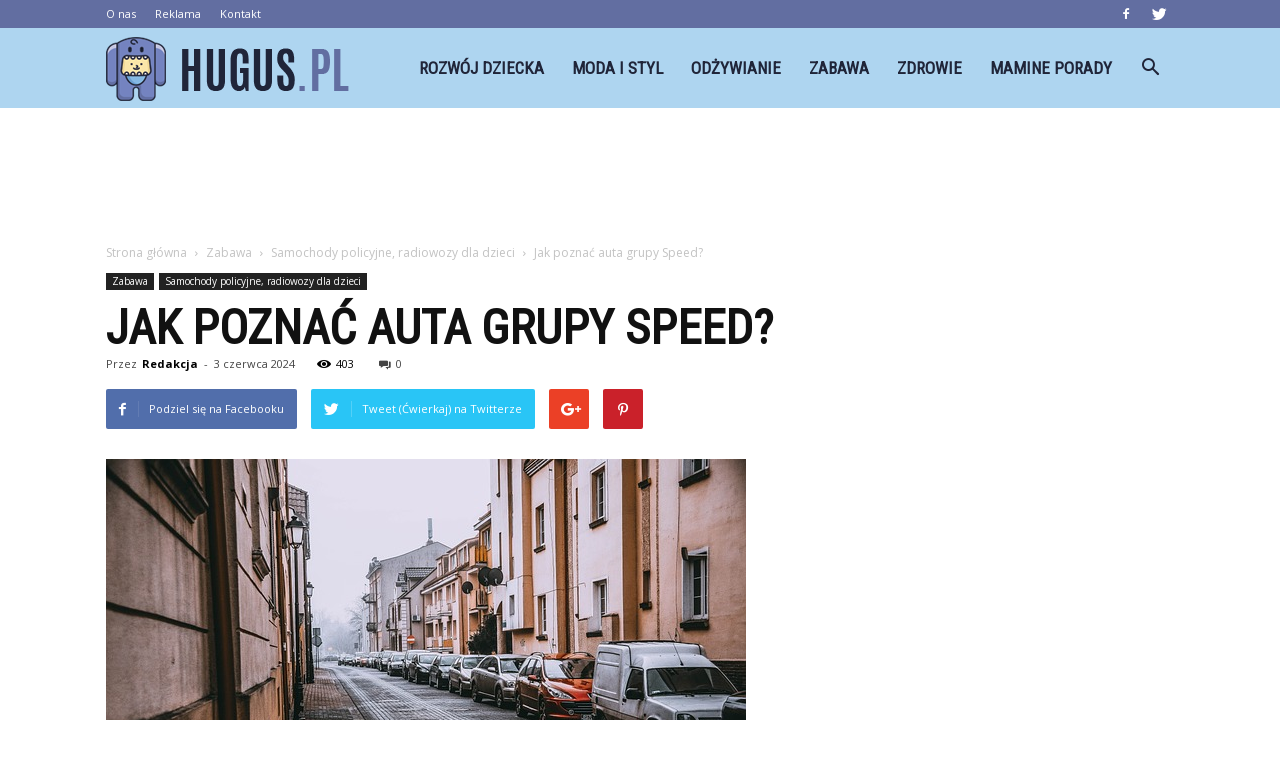

--- FILE ---
content_type: text/html; charset=UTF-8
request_url: https://hugus.pl/jak-poznac-auta-grupy-speed/
body_size: 105678
content:
<!doctype html >
<!--[if IE 8]>    <html class="ie8" lang="en"> <![endif]-->
<!--[if IE 9]>    <html class="ie9" lang="en"> <![endif]-->
<!--[if gt IE 8]><!--> <html lang="pl-PL"> <!--<![endif]-->
<head>
    <title>Jak poznać auta grupy Speed? | Hugus.pl</title>
    <meta charset="UTF-8" />
    <meta name="viewport" content="width=device-width, initial-scale=1.0">
    <link rel="pingback" href="https://hugus.pl/xmlrpc.php" />
    <meta property="og:image" content="https://hugus.pl/wp-content/uploads/2023/11/5b5cf29df2d3285dbf7371c6c8f24c9d.jpeg" /><meta name="author" content="Redakcja">
<link rel='dns-prefetch' href='//s0.wp.com' />
<link rel='dns-prefetch' href='//fonts.googleapis.com' />
<link rel='dns-prefetch' href='//s.w.org' />
<link rel="alternate" type="application/rss+xml" title="Hugus.pl &raquo; Kanał z wpisami" href="https://hugus.pl/feed/" />
<link rel="alternate" type="application/rss+xml" title="Hugus.pl &raquo; Kanał z komentarzami" href="https://hugus.pl/comments/feed/" />
<link rel="alternate" type="application/rss+xml" title="Hugus.pl &raquo; Jak poznać auta grupy Speed? Kanał z komentarzami" href="https://hugus.pl/jak-poznac-auta-grupy-speed/feed/" />
		<script type="text/javascript">
			window._wpemojiSettings = {"baseUrl":"https:\/\/s.w.org\/images\/core\/emoji\/11\/72x72\/","ext":".png","svgUrl":"https:\/\/s.w.org\/images\/core\/emoji\/11\/svg\/","svgExt":".svg","source":{"concatemoji":"https:\/\/hugus.pl\/wp-includes\/js\/wp-emoji-release.min.js?ver=4.9.26"}};
			!function(e,a,t){var n,r,o,i=a.createElement("canvas"),p=i.getContext&&i.getContext("2d");function s(e,t){var a=String.fromCharCode;p.clearRect(0,0,i.width,i.height),p.fillText(a.apply(this,e),0,0);e=i.toDataURL();return p.clearRect(0,0,i.width,i.height),p.fillText(a.apply(this,t),0,0),e===i.toDataURL()}function c(e){var t=a.createElement("script");t.src=e,t.defer=t.type="text/javascript",a.getElementsByTagName("head")[0].appendChild(t)}for(o=Array("flag","emoji"),t.supports={everything:!0,everythingExceptFlag:!0},r=0;r<o.length;r++)t.supports[o[r]]=function(e){if(!p||!p.fillText)return!1;switch(p.textBaseline="top",p.font="600 32px Arial",e){case"flag":return s([55356,56826,55356,56819],[55356,56826,8203,55356,56819])?!1:!s([55356,57332,56128,56423,56128,56418,56128,56421,56128,56430,56128,56423,56128,56447],[55356,57332,8203,56128,56423,8203,56128,56418,8203,56128,56421,8203,56128,56430,8203,56128,56423,8203,56128,56447]);case"emoji":return!s([55358,56760,9792,65039],[55358,56760,8203,9792,65039])}return!1}(o[r]),t.supports.everything=t.supports.everything&&t.supports[o[r]],"flag"!==o[r]&&(t.supports.everythingExceptFlag=t.supports.everythingExceptFlag&&t.supports[o[r]]);t.supports.everythingExceptFlag=t.supports.everythingExceptFlag&&!t.supports.flag,t.DOMReady=!1,t.readyCallback=function(){t.DOMReady=!0},t.supports.everything||(n=function(){t.readyCallback()},a.addEventListener?(a.addEventListener("DOMContentLoaded",n,!1),e.addEventListener("load",n,!1)):(e.attachEvent("onload",n),a.attachEvent("onreadystatechange",function(){"complete"===a.readyState&&t.readyCallback()})),(n=t.source||{}).concatemoji?c(n.concatemoji):n.wpemoji&&n.twemoji&&(c(n.twemoji),c(n.wpemoji)))}(window,document,window._wpemojiSettings);
		</script>
		<style type="text/css">
img.wp-smiley,
img.emoji {
	display: inline !important;
	border: none !important;
	box-shadow: none !important;
	height: 1em !important;
	width: 1em !important;
	margin: 0 .07em !important;
	vertical-align: -0.1em !important;
	background: none !important;
	padding: 0 !important;
}
</style>
<link rel='stylesheet' id='google-fonts-style-css'  href='https://fonts.googleapis.com/css?family=Roboto+Condensed%3A400%7COpen+Sans%3A300italic%2C400%2C400italic%2C600%2C600italic%2C700%7CRoboto%3A300%2C400%2C400italic%2C500%2C500italic%2C700%2C900&#038;ver=7.8.1' type='text/css' media='all' />
<!-- Inline jetpack_facebook_likebox -->
<style id='jetpack_facebook_likebox-inline-css' type='text/css'>
.widget_facebook_likebox {
	overflow: hidden;
}

</style>
<link rel='stylesheet' id='js_composer_front-css'  href='https://hugus.pl/wp-content/plugins/js_composer/assets/css/js_composer.min.css?ver=5.1.1' type='text/css' media='all' />
<link rel='stylesheet' id='td-theme-css'  href='https://hugus.pl/wp-content/themes/Newspaper/style.css?ver=7.8.1' type='text/css' media='all' />
<link rel='stylesheet' id='td-theme-demo-style-css'  href='https://hugus.pl/wp-content/themes/Newspaper/includes/demos/what/demo_style.css?ver=7.8.1' type='text/css' media='all' />
<link rel='stylesheet' id='jetpack_css-css'  href='https://hugus.pl/wp-content/plugins/jetpack/css/jetpack.css?ver=4.9.3' type='text/css' media='all' />
<script type='text/javascript' src='https://hugus.pl/wp-includes/js/jquery/jquery.js?ver=1.12.4'></script>
<script type='text/javascript' src='https://hugus.pl/wp-includes/js/jquery/jquery-migrate.min.js?ver=1.4.1'></script>
<link rel='https://api.w.org/' href='https://hugus.pl/wp-json/' />
<link rel="EditURI" type="application/rsd+xml" title="RSD" href="https://hugus.pl/xmlrpc.php?rsd" />
<link rel="wlwmanifest" type="application/wlwmanifest+xml" href="https://hugus.pl/wp-includes/wlwmanifest.xml" /> 
<link rel='prev' title='Jaki portfel pionowy czy poziomy?' href='https://hugus.pl/jaki-portfel-pionowy-czy-poziomy/' />
<link rel='next' title='Kiedy przebierać pampersa noworodkowi?' href='https://hugus.pl/kiedy-przebierac-pampersa-noworodkowi/' />
<meta name="generator" content="WordPress 4.9.26" />
<link rel="canonical" href="https://hugus.pl/jak-poznac-auta-grupy-speed/" />
<link rel='shortlink' href='https://wp.me/p8KRgc-Wi' />
<link rel="alternate" type="application/json+oembed" href="https://hugus.pl/wp-json/oembed/1.0/embed?url=https%3A%2F%2Fhugus.pl%2Fjak-poznac-auta-grupy-speed%2F" />
<link rel="alternate" type="text/xml+oembed" href="https://hugus.pl/wp-json/oembed/1.0/embed?url=https%3A%2F%2Fhugus.pl%2Fjak-poznac-auta-grupy-speed%2F&#038;format=xml" />

<link rel='dns-prefetch' href='//v0.wordpress.com'>
<style type='text/css'>img#wpstats{display:none}</style><!--[if lt IE 9]><script src="https://html5shim.googlecode.com/svn/trunk/html5.js"></script><![endif]-->
    <meta name="generator" content="Powered by Visual Composer - drag and drop page builder for WordPress."/>
<!--[if lte IE 9]><link rel="stylesheet" type="text/css" href="https://hugus.pl/wp-content/plugins/js_composer/assets/css/vc_lte_ie9.min.css" media="screen"><![endif]-->
<!-- Jetpack Open Graph Tags -->
<meta property="og:type" content="article" />
<meta property="og:title" content="Jak poznać auta grupy Speed?" />
<meta property="og:url" content="https://hugus.pl/jak-poznac-auta-grupy-speed/" />
<meta property="og:description" content="Jak poznać auta grupy Speed? Jak poznać auta grupy Speed? W dzisiejszych czasach rynek samochodowy jest pełen różnorodnych marek i modeli. Jednak niektóre grupy samochodowe wyróżniają się swoją wyj…" />
<meta property="article:published_time" content="2024-06-03T17:01:00+00:00" />
<meta property="article:modified_time" content="2024-06-03T17:01:00+00:00" />
<meta property="og:site_name" content="Hugus.pl" />
<meta property="og:image" content="https://hugus.pl/wp-content/uploads/2023/11/5b5cf29df2d3285dbf7371c6c8f24c9d.jpeg" />
<meta property="og:image:width" content="640" />
<meta property="og:image:height" content="427" />
<meta property="og:locale" content="pl_PL" />
<meta name="twitter:site" content="@hugus_pl" />
<meta name="twitter:image" content="https://hugus.pl/wp-content/uploads/2023/11/5b5cf29df2d3285dbf7371c6c8f24c9d.jpeg?w=640" />
<meta name="twitter:card" content="summary_large_image" />
<meta name="twitter:creator" content="@hugus_pl" />

<!-- JS generated by theme -->

<script>
    
    

	    var tdBlocksArray = []; //here we store all the items for the current page

	    //td_block class - each ajax block uses a object of this class for requests
	    function tdBlock() {
		    this.id = '';
		    this.block_type = 1; //block type id (1-234 etc)
		    this.atts = '';
		    this.td_column_number = '';
		    this.td_current_page = 1; //
		    this.post_count = 0; //from wp
		    this.found_posts = 0; //from wp
		    this.max_num_pages = 0; //from wp
		    this.td_filter_value = ''; //current live filter value
		    this.is_ajax_running = false;
		    this.td_user_action = ''; // load more or infinite loader (used by the animation)
		    this.header_color = '';
		    this.ajax_pagination_infinite_stop = ''; //show load more at page x
	    }


        // td_js_generator - mini detector
        (function(){
            var htmlTag = document.getElementsByTagName("html")[0];

            if ( navigator.userAgent.indexOf("MSIE 10.0") > -1 ) {
                htmlTag.className += ' ie10';
            }

            if ( !!navigator.userAgent.match(/Trident.*rv\:11\./) ) {
                htmlTag.className += ' ie11';
            }

            if ( /(iPad|iPhone|iPod)/g.test(navigator.userAgent) ) {
                htmlTag.className += ' td-md-is-ios';
            }

            var user_agent = navigator.userAgent.toLowerCase();
            if ( user_agent.indexOf("android") > -1 ) {
                htmlTag.className += ' td-md-is-android';
            }

            if ( -1 !== navigator.userAgent.indexOf('Mac OS X')  ) {
                htmlTag.className += ' td-md-is-os-x';
            }

            if ( /chrom(e|ium)/.test(navigator.userAgent.toLowerCase()) ) {
               htmlTag.className += ' td-md-is-chrome';
            }

            if ( -1 !== navigator.userAgent.indexOf('Firefox') ) {
                htmlTag.className += ' td-md-is-firefox';
            }

            if ( -1 !== navigator.userAgent.indexOf('Safari') && -1 === navigator.userAgent.indexOf('Chrome') ) {
                htmlTag.className += ' td-md-is-safari';
            }

            if( -1 !== navigator.userAgent.indexOf('IEMobile') ){
                htmlTag.className += ' td-md-is-iemobile';
            }

        })();




        var tdLocalCache = {};

        ( function () {
            "use strict";

            tdLocalCache = {
                data: {},
                remove: function (resource_id) {
                    delete tdLocalCache.data[resource_id];
                },
                exist: function (resource_id) {
                    return tdLocalCache.data.hasOwnProperty(resource_id) && tdLocalCache.data[resource_id] !== null;
                },
                get: function (resource_id) {
                    return tdLocalCache.data[resource_id];
                },
                set: function (resource_id, cachedData) {
                    tdLocalCache.remove(resource_id);
                    tdLocalCache.data[resource_id] = cachedData;
                }
            };
        })();

    
    
var td_viewport_interval_list=[{"limitBottom":767,"sidebarWidth":228},{"limitBottom":1018,"sidebarWidth":300},{"limitBottom":1140,"sidebarWidth":324}];
var td_animation_stack_effect="type0";
var tds_animation_stack=true;
var td_animation_stack_specific_selectors=".entry-thumb, img";
var td_animation_stack_general_selectors=".td-animation-stack img, .td-animation-stack .entry-thumb, .post img";
var td_ajax_url="https:\/\/hugus.pl\/wp-admin\/admin-ajax.php?td_theme_name=Newspaper&v=7.8.1";
var td_get_template_directory_uri="https:\/\/hugus.pl\/wp-content\/themes\/Newspaper";
var tds_snap_menu="snap";
var tds_logo_on_sticky="show_header_logo";
var tds_header_style="6";
var td_please_wait="Prosz\u0119 czeka\u0107 ...";
var td_email_user_pass_incorrect="U\u017cytkownik lub has\u0142o niepoprawne!";
var td_email_user_incorrect="E-mail lub nazwa u\u017cytkownika jest niepoprawna!";
var td_email_incorrect="E-mail niepoprawny!";
var tds_more_articles_on_post_enable="";
var tds_more_articles_on_post_time_to_wait="";
var tds_more_articles_on_post_pages_distance_from_top=0;
var tds_theme_color_site_wide="#626ea1";
var tds_smart_sidebar="enabled";
var tdThemeName="Newspaper";
var td_magnific_popup_translation_tPrev="Poprzedni (Strza\u0142ka w lewo)";
var td_magnific_popup_translation_tNext="Nast\u0119pny (Strza\u0142ka w prawo)";
var td_magnific_popup_translation_tCounter="%curr% z %total%";
var td_magnific_popup_translation_ajax_tError="Zawarto\u015b\u0107 z %url% nie mo\u017ce by\u0107 za\u0142adowana.";
var td_magnific_popup_translation_image_tError="Obraz #%curr% nie mo\u017ce by\u0107 za\u0142adowany.";
var td_ad_background_click_link="";
var td_ad_background_click_target="";
</script>


<!-- Header style compiled by theme -->

<style>
    
.td-header-wrap .black-menu .sf-menu > .current-menu-item > a,
    .td-header-wrap .black-menu .sf-menu > .current-menu-ancestor > a,
    .td-header-wrap .black-menu .sf-menu > .current-category-ancestor > a,
    .td-header-wrap .black-menu .sf-menu > li > a:hover,
    .td-header-wrap .black-menu .sf-menu > .sfHover > a,
    .td-header-style-12 .td-header-menu-wrap-full,
    .sf-menu > .current-menu-item > a:after,
    .sf-menu > .current-menu-ancestor > a:after,
    .sf-menu > .current-category-ancestor > a:after,
    .sf-menu > li:hover > a:after,
    .sf-menu > .sfHover > a:after,
    .td-header-style-12 .td-affix,
    .header-search-wrap .td-drop-down-search:after,
    .header-search-wrap .td-drop-down-search .btn:hover,
    input[type=submit]:hover,
    .td-read-more a,
    .td-post-category:hover,
    .td-grid-style-1.td-hover-1 .td-big-grid-post:hover .td-post-category,
    .td-grid-style-5.td-hover-1 .td-big-grid-post:hover .td-post-category,
    .td_top_authors .td-active .td-author-post-count,
    .td_top_authors .td-active .td-author-comments-count,
    .td_top_authors .td_mod_wrap:hover .td-author-post-count,
    .td_top_authors .td_mod_wrap:hover .td-author-comments-count,
    .td-404-sub-sub-title a:hover,
    .td-search-form-widget .wpb_button:hover,
    .td-rating-bar-wrap div,
    .td_category_template_3 .td-current-sub-category,
    .dropcap,
    .td_wrapper_video_playlist .td_video_controls_playlist_wrapper,
    .wpb_default,
    .wpb_default:hover,
    .td-left-smart-list:hover,
    .td-right-smart-list:hover,
    .woocommerce-checkout .woocommerce input.button:hover,
    .woocommerce-page .woocommerce a.button:hover,
    .woocommerce-account div.woocommerce .button:hover,
    #bbpress-forums button:hover,
    .bbp_widget_login .button:hover,
    .td-footer-wrapper .td-post-category,
    .td-footer-wrapper .widget_product_search input[type="submit"]:hover,
    .woocommerce .product a.button:hover,
    .woocommerce .product #respond input#submit:hover,
    .woocommerce .checkout input#place_order:hover,
    .woocommerce .woocommerce.widget .button:hover,
    .single-product .product .summary .cart .button:hover,
    .woocommerce-cart .woocommerce table.cart .button:hover,
    .woocommerce-cart .woocommerce .shipping-calculator-form .button:hover,
    .td-next-prev-wrap a:hover,
    .td-load-more-wrap a:hover,
    .td-post-small-box a:hover,
    .page-nav .current,
    .page-nav:first-child > div,
    .td_category_template_8 .td-category-header .td-category a.td-current-sub-category,
    .td_category_template_4 .td-category-siblings .td-category a:hover,
    #bbpress-forums .bbp-pagination .current,
    #bbpress-forums #bbp-single-user-details #bbp-user-navigation li.current a,
    .td-theme-slider:hover .slide-meta-cat a,
    a.vc_btn-black:hover,
    .td-trending-now-wrapper:hover .td-trending-now-title,
    .td-scroll-up,
    .td-smart-list-button:hover,
    .td-weather-information:before,
    .td-weather-week:before,
    .td_block_exchange .td-exchange-header:before,
    .td_block_big_grid_9.td-grid-style-1 .td-post-category,
    .td_block_big_grid_9.td-grid-style-5 .td-post-category,
    .td-grid-style-6.td-hover-1 .td-module-thumb:after,
    .td-pulldown-syle-2 .td-subcat-dropdown ul:after,
    .td_block_template_9 .td-block-title:after,
    .td_block_template_15 .td-block-title:before {
        background-color: #626ea1;
    }

    .global-block-template-4 .td-related-title .td-cur-simple-item:before {
        border-color: #626ea1 transparent transparent transparent !important;
    }

    .woocommerce .woocommerce-message .button:hover,
    .woocommerce .woocommerce-error .button:hover,
    .woocommerce .woocommerce-info .button:hover,
    .global-block-template-4 .td-related-title .td-cur-simple-item,
    .global-block-template-3 .td-related-title .td-cur-simple-item,
    .global-block-template-9 .td-related-title:after {
        background-color: #626ea1 !important;
    }

    .woocommerce .product .onsale,
    .woocommerce.widget .ui-slider .ui-slider-handle {
        background: none #626ea1;
    }

    .woocommerce.widget.widget_layered_nav_filters ul li a {
        background: none repeat scroll 0 0 #626ea1 !important;
    }

    a,
    cite a:hover,
    .td_mega_menu_sub_cats .cur-sub-cat,
    .td-mega-span h3 a:hover,
    .td_mod_mega_menu:hover .entry-title a,
    .header-search-wrap .result-msg a:hover,
    .top-header-menu li a:hover,
    .top-header-menu .current-menu-item > a,
    .top-header-menu .current-menu-ancestor > a,
    .top-header-menu .current-category-ancestor > a,
    .td-social-icon-wrap > a:hover,
    .td-header-sp-top-widget .td-social-icon-wrap a:hover,
    .td-page-content blockquote p,
    .td-post-content blockquote p,
    .mce-content-body blockquote p,
    .comment-content blockquote p,
    .wpb_text_column blockquote p,
    .td_block_text_with_title blockquote p,
    .td_module_wrap:hover .entry-title a,
    .td-subcat-filter .td-subcat-list a:hover,
    .td-subcat-filter .td-subcat-dropdown a:hover,
    .td_quote_on_blocks,
    .dropcap2,
    .dropcap3,
    .td_top_authors .td-active .td-authors-name a,
    .td_top_authors .td_mod_wrap:hover .td-authors-name a,
    .td-post-next-prev-content a:hover,
    .author-box-wrap .td-author-social a:hover,
    .td-author-name a:hover,
    .td-author-url a:hover,
    .td_mod_related_posts:hover h3 > a,
    .td-post-template-11 .td-related-title .td-related-left:hover,
    .td-post-template-11 .td-related-title .td-related-right:hover,
    .td-post-template-11 .td-related-title .td-cur-simple-item,
    .td-post-template-11 .td_block_related_posts .td-next-prev-wrap a:hover,
    .comment-reply-link:hover,
    .logged-in-as a:hover,
    #cancel-comment-reply-link:hover,
    .td-search-query,
    .td-category-header .td-pulldown-category-filter-link:hover,
    .td-category-siblings .td-subcat-dropdown a:hover,
    .td-category-siblings .td-subcat-dropdown a.td-current-sub-category,
    .widget a:hover,
    .archive .widget_archive .current,
    .archive .widget_archive .current a,
    .widget_calendar tfoot a:hover,
    .woocommerce a.added_to_cart:hover,
    #bbpress-forums li.bbp-header .bbp-reply-content span a:hover,
    #bbpress-forums .bbp-forum-freshness a:hover,
    #bbpress-forums .bbp-topic-freshness a:hover,
    #bbpress-forums .bbp-forums-list li a:hover,
    #bbpress-forums .bbp-forum-title:hover,
    #bbpress-forums .bbp-topic-permalink:hover,
    #bbpress-forums .bbp-topic-started-by a:hover,
    #bbpress-forums .bbp-topic-started-in a:hover,
    #bbpress-forums .bbp-body .super-sticky li.bbp-topic-title .bbp-topic-permalink,
    #bbpress-forums .bbp-body .sticky li.bbp-topic-title .bbp-topic-permalink,
    .widget_display_replies .bbp-author-name,
    .widget_display_topics .bbp-author-name,
    .footer-text-wrap .footer-email-wrap a,
    .td-subfooter-menu li a:hover,
    .footer-social-wrap a:hover,
    a.vc_btn-black:hover,
    .td-smart-list-dropdown-wrap .td-smart-list-button:hover,
    .td_module_17 .td-read-more a:hover,
    .td_module_18 .td-read-more a:hover,
    .td_module_19 .td-post-author-name a:hover,
    .td-instagram-user a,
    .td-pulldown-syle-2 .td-subcat-dropdown:hover .td-subcat-more span,
    .td-pulldown-syle-2 .td-subcat-dropdown:hover .td-subcat-more i,
    .td-pulldown-syle-3 .td-subcat-dropdown:hover .td-subcat-more span,
    .td-pulldown-syle-3 .td-subcat-dropdown:hover .td-subcat-more i,
    .td-block-title-wrap .td-wrapper-pulldown-filter .td-pulldown-filter-display-option:hover,
    .td-block-title-wrap .td-wrapper-pulldown-filter .td-pulldown-filter-display-option:hover i,
    .td-block-title-wrap .td-wrapper-pulldown-filter .td-pulldown-filter-link:hover,
    .td-block-title-wrap .td-wrapper-pulldown-filter .td-pulldown-filter-item .td-cur-simple-item,
    .global-block-template-2 .td-related-title .td-cur-simple-item,
    .global-block-template-5 .td-related-title .td-cur-simple-item,
    .global-block-template-6 .td-related-title .td-cur-simple-item,
    .global-block-template-7 .td-related-title .td-cur-simple-item,
    .global-block-template-8 .td-related-title .td-cur-simple-item,
    .global-block-template-9 .td-related-title .td-cur-simple-item,
    .global-block-template-10 .td-related-title .td-cur-simple-item,
    .global-block-template-11 .td-related-title .td-cur-simple-item,
    .global-block-template-12 .td-related-title .td-cur-simple-item,
    .global-block-template-13 .td-related-title .td-cur-simple-item,
    .global-block-template-14 .td-related-title .td-cur-simple-item,
    .global-block-template-15 .td-related-title .td-cur-simple-item,
    .global-block-template-16 .td-related-title .td-cur-simple-item,
    .global-block-template-17 .td-related-title .td-cur-simple-item,
    .td-theme-wrap .sf-menu ul .td-menu-item > a:hover,
    .td-theme-wrap .sf-menu ul .sfHover > a,
    .td-theme-wrap .sf-menu ul .current-menu-ancestor > a,
    .td-theme-wrap .sf-menu ul .current-category-ancestor > a,
    .td-theme-wrap .sf-menu ul .current-menu-item > a {
        color: #626ea1;
    }

    a.vc_btn-black.vc_btn_square_outlined:hover,
    a.vc_btn-black.vc_btn_outlined:hover,
    .td-mega-menu-page .wpb_content_element ul li a:hover,
     .td-theme-wrap .td-aj-search-results .td_module_wrap:hover .entry-title a,
    .td-theme-wrap .header-search-wrap .result-msg a:hover {
        color: #626ea1 !important;
    }

    .td-next-prev-wrap a:hover,
    .td-load-more-wrap a:hover,
    .td-post-small-box a:hover,
    .page-nav .current,
    .page-nav:first-child > div,
    .td_category_template_8 .td-category-header .td-category a.td-current-sub-category,
    .td_category_template_4 .td-category-siblings .td-category a:hover,
    #bbpress-forums .bbp-pagination .current,
    .post .td_quote_box,
    .page .td_quote_box,
    a.vc_btn-black:hover,
    .td_block_template_5 .td-block-title > * {
        border-color: #626ea1;
    }

    .td_wrapper_video_playlist .td_video_currently_playing:after {
        border-color: #626ea1 !important;
    }

    .header-search-wrap .td-drop-down-search:before {
        border-color: transparent transparent #626ea1 transparent;
    }

    .block-title > span,
    .block-title > a,
    .block-title > label,
    .widgettitle,
    .widgettitle:after,
    .td-trending-now-title,
    .td-trending-now-wrapper:hover .td-trending-now-title,
    .wpb_tabs li.ui-tabs-active a,
    .wpb_tabs li:hover a,
    .vc_tta-container .vc_tta-color-grey.vc_tta-tabs-position-top.vc_tta-style-classic .vc_tta-tabs-container .vc_tta-tab.vc_active > a,
    .vc_tta-container .vc_tta-color-grey.vc_tta-tabs-position-top.vc_tta-style-classic .vc_tta-tabs-container .vc_tta-tab:hover > a,
    .td_block_template_1 .td-related-title .td-cur-simple-item,
    .woocommerce .product .products h2,
    .td-subcat-filter .td-subcat-dropdown:hover .td-subcat-more {
    	background-color: #626ea1;
    }

    .woocommerce div.product .woocommerce-tabs ul.tabs li.active {
    	background-color: #626ea1 !important;
    }

    .block-title,
    .td_block_template_1 .td-related-title,
    .wpb_tabs .wpb_tabs_nav,
    .vc_tta-container .vc_tta-color-grey.vc_tta-tabs-position-top.vc_tta-style-classic .vc_tta-tabs-container,
    .woocommerce div.product .woocommerce-tabs ul.tabs:before {
        border-color: #626ea1;
    }
    .td_block_wrap .td-subcat-item a.td-cur-simple-item {
	    color: #626ea1;
	}


    
    .td-grid-style-4 .entry-title
    {
        background-color: rgba(98, 110, 161, 0.7);
    }

    
    .td-theme-wrap .block-title > span,
    .td-theme-wrap .block-title > span > a,
    .td-theme-wrap .widget_rss .block-title .rsswidget,
    .td-theme-wrap .block-title > a,
    .widgettitle,
    .widgettitle > a,
    .td-trending-now-title,
    .wpb_tabs li.ui-tabs-active a,
    .wpb_tabs li:hover a,
    .vc_tta-container .vc_tta-color-grey.vc_tta-tabs-position-top.vc_tta-style-classic .vc_tta-tabs-container .vc_tta-tab.vc_active > a,
    .vc_tta-container .vc_tta-color-grey.vc_tta-tabs-position-top.vc_tta-style-classic .vc_tta-tabs-container .vc_tta-tab:hover > a,
    .td-related-title .td-cur-simple-item,
    .woocommerce div.product .woocommerce-tabs ul.tabs li.active,
    .woocommerce .product .products h2,
    .td-theme-wrap .td_block_template_2 .td-block-title > *,
    .td-theme-wrap .td_block_template_3 .td-block-title > *,
    .td-theme-wrap .td_block_template_4 .td-block-title > *,
    .td-theme-wrap .td_block_template_5 .td-block-title > *,
    .td-theme-wrap .td_block_template_6 .td-block-title > *,
    .td-theme-wrap .td_block_template_6 .td-block-title:before,
    .td-theme-wrap .td_block_template_7 .td-block-title > *,
    .td-theme-wrap .td_block_template_8 .td-block-title > *,
    .td-theme-wrap .td_block_template_9 .td-block-title > *,
    .td-theme-wrap .td_block_template_10 .td-block-title > *,
    .td-theme-wrap .td_block_template_11 .td-block-title > *,
    .td-theme-wrap .td_block_template_12 .td-block-title > *,
    .td-theme-wrap .td_block_template_13 .td-block-title > span,
    .td-theme-wrap .td_block_template_13 .td-block-title > a,
    .td-theme-wrap .td_block_template_14 .td-block-title > *,
    .td-theme-wrap .td_block_template_14 .td-block-title-wrap .td-wrapper-pulldown-filter .td-pulldown-filter-display-option,
    .td-theme-wrap .td_block_template_14 .td-block-title-wrap .td-wrapper-pulldown-filter .td-pulldown-filter-display-option i,
    .td-theme-wrap .td_block_template_14 .td-block-title-wrap .td-wrapper-pulldown-filter .td-pulldown-filter-display-option:hover,
    .td-theme-wrap .td_block_template_14 .td-block-title-wrap .td-wrapper-pulldown-filter .td-pulldown-filter-display-option:hover i,
    .td-theme-wrap .td_block_template_15 .td-block-title > *,
    .td-theme-wrap .td_block_template_15 .td-block-title-wrap .td-wrapper-pulldown-filter,
    .td-theme-wrap .td_block_template_15 .td-block-title-wrap .td-wrapper-pulldown-filter i,
    .td-theme-wrap .td_block_template_16 .td-block-title > *,
    .td-theme-wrap .td_block_template_17 .td-block-title > * {
    	color: #626ea1;
    }


    
    .td-header-wrap .td-header-top-menu-full,
    .td-header-wrap .top-header-menu .sub-menu {
        background-color: #626ea1;
    }
    .td-header-style-8 .td-header-top-menu-full {
        background-color: transparent;
    }
    .td-header-style-8 .td-header-top-menu-full .td-header-top-menu {
        background-color: #626ea1;
        padding-left: 15px;
        padding-right: 15px;
    }

    .td-header-wrap .td-header-top-menu-full .td-header-top-menu,
    .td-header-wrap .td-header-top-menu-full {
        border-bottom: none;
    }


    
    .td-header-top-menu,
    .td-header-top-menu a,
    .td-header-wrap .td-header-top-menu-full .td-header-top-menu,
    .td-header-wrap .td-header-top-menu-full a,
    .td-header-style-8 .td-header-top-menu,
    .td-header-style-8 .td-header-top-menu a {
        color: #ffffff;
    }

    
    .top-header-menu .current-menu-item > a,
    .top-header-menu .current-menu-ancestor > a,
    .top-header-menu .current-category-ancestor > a,
    .top-header-menu li a:hover {
        color: #202539;
    }

    
    .td-header-wrap .td-header-sp-top-widget .td-icon-font {
        color: #ffffff;
    }

    
    .td-header-wrap .td-header-sp-top-widget i.td-icon-font:hover {
        color: #202539;
    }


    
    .td-header-wrap .td-header-menu-wrap-full,
    .sf-menu > .current-menu-ancestor > a,
    .sf-menu > .current-category-ancestor > a,
    .td-header-menu-wrap.td-affix,
    .td-header-style-3 .td-header-main-menu,
    .td-header-style-3 .td-affix .td-header-main-menu,
    .td-header-style-4 .td-header-main-menu,
    .td-header-style-4 .td-affix .td-header-main-menu,
    .td-header-style-8 .td-header-menu-wrap.td-affix,
    .td-header-style-8 .td-header-top-menu-full {
		background-color: #aed5f0;
    }


    .td-boxed-layout .td-header-style-3 .td-header-menu-wrap,
    .td-boxed-layout .td-header-style-4 .td-header-menu-wrap,
    .td-header-style-3 .td_stretch_content .td-header-menu-wrap,
    .td-header-style-4 .td_stretch_content .td-header-menu-wrap {
    	background-color: #aed5f0 !important;
    }


    @media (min-width: 1019px) {
        .td-header-style-1 .td-header-sp-recs,
        .td-header-style-1 .td-header-sp-logo {
            margin-bottom: 28px;
        }
    }

    @media (min-width: 768px) and (max-width: 1018px) {
        .td-header-style-1 .td-header-sp-recs,
        .td-header-style-1 .td-header-sp-logo {
            margin-bottom: 14px;
        }
    }

    .td-header-style-7 .td-header-top-menu {
        border-bottom: none;
    }


    
    .sf-menu > .current-menu-item > a:after,
    .sf-menu > .current-menu-ancestor > a:after,
    .sf-menu > .current-category-ancestor > a:after,
    .sf-menu > li:hover > a:after,
    .sf-menu > .sfHover > a:after,
    .td_block_mega_menu .td-next-prev-wrap a:hover,
    .td-mega-span .td-post-category:hover,
    .td-header-wrap .black-menu .sf-menu > li > a:hover,
    .td-header-wrap .black-menu .sf-menu > .current-menu-ancestor > a,
    .td-header-wrap .black-menu .sf-menu > .sfHover > a,
    .header-search-wrap .td-drop-down-search:after,
    .header-search-wrap .td-drop-down-search .btn:hover,
    .td-header-wrap .black-menu .sf-menu > .current-menu-item > a,
    .td-header-wrap .black-menu .sf-menu > .current-menu-ancestor > a,
    .td-header-wrap .black-menu .sf-menu > .current-category-ancestor > a {
        background-color: #626ea1;
    }


    .td_block_mega_menu .td-next-prev-wrap a:hover {
        border-color: #626ea1;
    }

    .header-search-wrap .td-drop-down-search:before {
        border-color: transparent transparent #626ea1 transparent;
    }

    .td_mega_menu_sub_cats .cur-sub-cat,
    .td_mod_mega_menu:hover .entry-title a,
    .td-theme-wrap .sf-menu ul .td-menu-item > a:hover,
    .td-theme-wrap .sf-menu ul .sfHover > a,
    .td-theme-wrap .sf-menu ul .current-menu-ancestor > a,
    .td-theme-wrap .sf-menu ul .current-category-ancestor > a,
    .td-theme-wrap .sf-menu ul .current-menu-item > a {
        color: #626ea1;
    }


    
    .td-header-wrap .td-header-menu-wrap .sf-menu > li > a,
    .td-header-wrap .header-search-wrap .td-icon-search {
        color: #202539;
    }

    
    @media (max-width: 767px) {
        body .td-header-wrap .td-header-main-menu {
            background-color: #000000 !important;
        }
    }


    
    .td-menu-background:before,
    .td-search-background:before {
        background: #3a112e;
        background: -moz-linear-gradient(top, #3a112e 0%, #e2285a 100%);
        background: -webkit-gradient(left top, left bottom, color-stop(0%, #3a112e), color-stop(100%, #e2285a));
        background: -webkit-linear-gradient(top, #3a112e 0%, #e2285a 100%);
        background: -o-linear-gradient(top, #3a112e 0%, @mobileu_gradient_two_mob 100%);
        background: -ms-linear-gradient(top, #3a112e 0%, #e2285a 100%);
        background: linear-gradient(to bottom, #3a112e 0%, #e2285a 100%);
        filter: progid:DXImageTransform.Microsoft.gradient( startColorstr='#3a112e', endColorstr='#e2285a', GradientType=0 );
    }

    
    .td-footer-wrapper,
    .td-footer-wrapper .td_block_template_7 .td-block-title > *,
    .td-footer-wrapper .td_block_template_17 .td-block-title,
    .td-footer-wrapper .td-block-title-wrap .td-wrapper-pulldown-filter {
        background-color: #aed5f0;
    }

    
    .td-footer-wrapper,
    .td-footer-wrapper a,
    .td-footer-wrapper .block-title a,
    .td-footer-wrapper .block-title span,
    .td-footer-wrapper .block-title label,
    .td-footer-wrapper .td-excerpt,
    .td-footer-wrapper .td-post-author-name span,
    .td-footer-wrapper .td-post-date,
    .td-footer-wrapper .td-social-style3 .td_social_type a,
    .td-footer-wrapper .td-social-style3,
    .td-footer-wrapper .td-social-style4 .td_social_type a,
    .td-footer-wrapper .td-social-style4,
    .td-footer-wrapper .td-social-style9,
    .td-footer-wrapper .td-social-style10,
    .td-footer-wrapper .td-social-style2 .td_social_type a,
    .td-footer-wrapper .td-social-style8 .td_social_type a,
    .td-footer-wrapper .td-social-style2 .td_social_type,
    .td-footer-wrapper .td-social-style8 .td_social_type,
    .td-footer-template-13 .td-social-name,
    .td-footer-wrapper .td_block_template_7 .td-block-title > * {
        color: #202539;
    }

    .td-footer-wrapper .widget_calendar th,
    .td-footer-wrapper .widget_calendar td,
    .td-footer-wrapper .td-social-style2 .td_social_type .td-social-box,
    .td-footer-wrapper .td-social-style8 .td_social_type .td-social-box,
    .td-social-style-2 .td-icon-font:after {
        border-color: #202539;
    }

    .td-footer-wrapper .td-module-comments a,
    .td-footer-wrapper .td-post-category,
    .td-footer-wrapper .td-slide-meta .td-post-author-name span,
    .td-footer-wrapper .td-slide-meta .td-post-date {
        color: #fff;
    }

    
    .td-footer-bottom-full .td-container::before {
        background-color: rgba(32, 37, 57, 0.1);
    }

    
	.td-footer-wrapper .block-title > span,
    .td-footer-wrapper .block-title > a,
    .td-footer-wrapper .widgettitle,
    .td-theme-wrap .td-footer-wrapper .td-container .td-block-title > *,
    .td-theme-wrap .td-footer-wrapper .td_block_template_6 .td-block-title:before {
    	color: #626ea1;
    }

    
    .td-footer-wrapper .footer-social-wrap .td-icon-font {
        color: #626ea1;
    }

    
    .td-footer-wrapper .footer-social-wrap i.td-icon-font:hover {
        color: #202539;
    }

    
    .td-sub-footer-container {
        background-color: #626ea1;
    }

    
    .td-sub-footer-container,
    .td-subfooter-menu li a {
        color: #ffffff;
    }

    
    .td-subfooter-menu li a:hover {
        color: #d6d6d6;
    }


    
    ul.sf-menu > .td-menu-item > a {
        font-family:"Roboto Condensed";
	font-size:17px;
	
    }
    
    .sf-menu ul .td-menu-item a {
        font-family:"Roboto Condensed";
	font-size:15px;
	line-height:18px;
	font-weight:bold;
	text-transform:uppercase;
	
    }
	
    .td_mod_mega_menu .item-details a {
        font-family:"Roboto Condensed";
	font-size:19px;
	line-height:21px;
	font-weight:bold;
	text-transform:uppercase;
	
    }
    
    .td_mega_menu_sub_cats .block-mega-child-cats a {
        font-family:"Roboto Condensed";
	font-size:15px;
	line-height:18px;
	font-weight:bold;
	text-transform:uppercase;
	
    }
    
    .td-mobile-content .td-mobile-main-menu > li > a {
        font-weight:bold;
	text-transform:uppercase;
	
    }
    
    .td-mobile-content .sub-menu a {
        font-weight:bold;
	text-transform:uppercase;
	
    }



	
    .block-title > span,
    .block-title > a,
    .widgettitle,
    .td-trending-now-title,
    .wpb_tabs li a,
    .vc_tta-container .vc_tta-color-grey.vc_tta-tabs-position-top.vc_tta-style-classic .vc_tta-tabs-container .vc_tta-tab > a,
    .td-theme-wrap .td-related-title a,
    .woocommerce div.product .woocommerce-tabs ul.tabs li a,
    .woocommerce .product .products h2,
    .td-theme-wrap .td-block-title {
        font-family:"Roboto Condensed";
	font-size:20px;
	font-weight:bold;
	text-transform:uppercase;
	
    }
    
    .td-big-grid-meta .td-post-category,
    .td_module_wrap .td-post-category,
    .td-module-image .td-post-category {
        font-family:"Roboto Condensed";
	font-size:18px;
	font-weight:bold;
	text-transform:uppercase;
	
    }
    
    .td-excerpt {
        font-family:"Roboto Condensed";
	
    }


	
	.td_module_wrap .td-module-title {
		font-family:"Roboto Condensed";
	
	}
     
    .td_module_3 .td-module-title {
    	font-size:26px;
	line-height:26px;
	font-weight:bold;
	text-transform:uppercase;
	
    }
    
    .td_module_6 .td-module-title {
    	font-size:16px;
	line-height:16px;
	font-weight:bold;
	text-transform:uppercase;
	
    }
    
    .td_module_11 .td-module-title {
    	font-size:36px;
	line-height:36px;
	font-weight:bold;
	text-transform:uppercase;
	
    }
    
    .td_module_18 .td-module-title {
    	font-size:50px;
	line-height:50px;
	font-weight:bold;
	text-transform:uppercase;
	
    }
    
    .td_block_trending_now .entry-title a {
    	font-family:"Roboto Condensed";
	font-size:14px;
	font-weight:bold;
	text-transform:uppercase;
	
    }
    
    .td-big-grid-post.td-big-thumb .td-big-grid-meta,
    .td-big-thumb .td-big-grid-meta .entry-title {
        font-family:"Roboto Condensed";
	font-size:42px;
	line-height:42px;
	font-weight:bold;
	text-transform:uppercase;
	
    }
    
	#td-mobile-nav,
	#td-mobile-nav .wpb_button,
	.td-search-wrap-mob {
		font-family:"Roboto Condensed";
	
	}


	
	.post .td-post-header .entry-title {
		font-family:"Roboto Condensed";
	
	}
    
    .td-post-template-default .td-post-header .entry-title {
        font-weight:bold;
	text-transform:uppercase;
	
    }
    
    .td-post-template-1 .td-post-header .entry-title {
        font-weight:bold;
	text-transform:uppercase;
	
    }
    
    .td-post-template-2 .td-post-header .entry-title {
        font-size:48px;
	line-height:46px;
	font-weight:bold;
	text-transform:uppercase;
	
    }
    
    .td-post-template-3 .td-post-header .entry-title {
        font-weight:bold;
	text-transform:uppercase;
	
    }
    
    .td-post-template-4 .td-post-header .entry-title {
        font-weight:bold;
	text-transform:uppercase;
	
    }
    
    .td-post-template-5 .td-post-header .entry-title {
        font-weight:bold;
	text-transform:uppercase;
	
    }
    
    .td-post-template-6 .td-post-header .entry-title {
        font-weight:bold;
	text-transform:uppercase;
	
    }
    
    .td-post-template-7 .td-post-header .entry-title {
        font-weight:bold;
	text-transform:uppercase;
	
    }
    
    .td-post-template-8 .td-post-header .entry-title {
        font-weight:bold;
	text-transform:uppercase;
	
    }
    
    .td-post-template-9 .td-post-header .entry-title {
        font-weight:bold;
	text-transform:uppercase;
	
    }
    
    .td-post-template-10 .td-post-header .entry-title {
        font-weight:bold;
	text-transform:uppercase;
	
    }
    
    .td-post-template-11 .td-post-header .entry-title {
        font-weight:bold;
	text-transform:uppercase;
	
    }
    
    .td-post-template-12 .td-post-header .entry-title {
        font-weight:bold;
	text-transform:uppercase;
	
    }
    
    .td-post-template-13 .td-post-header .entry-title {
        font-weight:bold;
	text-transform:uppercase;
	
    }





	
    .post .td-post-next-prev-content a {
        font-family:"Roboto Condensed";
	font-size:16px;
	font-weight:bold;
	text-transform:uppercase;
	
    }
    
    .post .author-box-wrap .td-author-name a {
        font-family:"Roboto Condensed";
	font-weight:bold;
	text-transform:uppercase;
	
    }
    
    .td_block_related_posts .entry-title a {
        font-family:"Roboto Condensed";
	font-size:16px;
	font-weight:bold;
	text-transform:uppercase;
	
    }
    
    .widget_archive a,
    .widget_calendar,
    .widget_categories a,
    .widget_nav_menu a,
    .widget_meta a,
    .widget_pages a,
    .widget_recent_comments a,
    .widget_recent_entries a,
    .widget_text .textwidget,
    .widget_tag_cloud a,
    .widget_search input,
    .woocommerce .product-categories a,
    .widget_display_forums a,
    .widget_display_replies a,
    .widget_display_topics a,
    .widget_display_views a,
    .widget_display_stats {
    	font-family:"Roboto Condensed";
	font-weight:bold;
	text-transform:uppercase;
	
    }



/* Style generated by theme for demo: what */

.td-what .td_module_3 .td-module-image .td-post-category,
    	.td-what .td_module_11 .td-post-category,
    	.td-what .td_module_18 .td-post-category,
    	.td-what .td_module_18 .td-post-category:hover,
    	.td-what .td-related-title .td-cur-simple-item:hover,
    	.td-what .td_block_template_1 .td-related-title a:hover,
    	.td-what .td_block_template_1 .td-related-title .td-cur-simple-item {
			color: #626ea1;
		}

		
		.td-what .td-header-style-6 .black-menu .sf-menu > li > a:hover,
	    .td-what .td-header-style-6 .black-menu .sf-menu > .sfHover > a,
	    .td-what .td-header-style-6 .black-menu .sf-menu > .current-menu-item > a,
	    .td-what .td-header-style-6 .black-menu .sf-menu > .current-menu-ancestor > a,
	    .td-what .td-header-style-6 .black-menu .sf-menu > .current-category-ancestor > a {
	    	color: #626ea1;
	    }
</style>

<script>
  (function(i,s,o,g,r,a,m){i['GoogleAnalyticsObject']=r;i[r]=i[r]||function(){
  (i[r].q=i[r].q||[]).push(arguments)},i[r].l=1*new Date();a=s.createElement(o),
  m=s.getElementsByTagName(o)[0];a.async=1;a.src=g;m.parentNode.insertBefore(a,m)
  })(window,document,'script','https://www.google-analytics.com/analytics.js','ga');

  ga('create', 'UA-99624236-1', 'auto');
  ga('send', 'pageview');

</script><noscript><style type="text/css"> .wpb_animate_when_almost_visible { opacity: 1; }</style></noscript></head>

<body class="post-template-default single single-post postid-3614 single-format-standard jak-poznac-auta-grupy-speed global-block-template-1 td-what single_template_2 wpb-js-composer js-comp-ver-5.1.1 vc_responsive td-animation-stack-type0 td-full-layout" itemscope="itemscope" itemtype="https://schema.org/WebPage">

        <div class="td-scroll-up"><i class="td-icon-menu-up"></i></div>
    
    <div class="td-menu-background"></div>
<div id="td-mobile-nav">
    <div class="td-mobile-container">
        <!-- mobile menu top section -->
        <div class="td-menu-socials-wrap">
            <!-- socials -->
            <div class="td-menu-socials">
                
        <span class="td-social-icon-wrap">
            <a target="_blank" href="https://www.facebook.com/Huguspl-1358668757555329/" title="Facebook">
                <i class="td-icon-font td-icon-facebook"></i>
            </a>
        </span>
        <span class="td-social-icon-wrap">
            <a target="_blank" href="https://twitter.com/hugus_pl" title="Twitter">
                <i class="td-icon-font td-icon-twitter"></i>
            </a>
        </span>            </div>
            <!-- close button -->
            <div class="td-mobile-close">
                <a href="#"><i class="td-icon-close-mobile"></i></a>
            </div>
        </div>

        <!-- login section -->
        
        <!-- menu section -->
        <div class="td-mobile-content">
            <div class="menu-menu-container"><ul id="menu-menu" class="td-mobile-main-menu"><li id="menu-item-33" class="menu-item menu-item-type-taxonomy menu-item-object-category menu-item-first menu-item-33"><a href="https://hugus.pl/category/rozwoj-dziecka/">Rozwój dziecka</a></li>
<li id="menu-item-31" class="menu-item menu-item-type-taxonomy menu-item-object-category menu-item-31"><a href="https://hugus.pl/category/moda-i-styl/">Moda i styl</a></li>
<li id="menu-item-32" class="menu-item menu-item-type-taxonomy menu-item-object-category menu-item-32"><a href="https://hugus.pl/category/odzywianie/">Odżywianie</a></li>
<li id="menu-item-34" class="menu-item menu-item-type-taxonomy menu-item-object-category current-post-ancestor menu-item-34"><a href="https://hugus.pl/category/zabawa/">Zabawa</a></li>
<li id="menu-item-35" class="menu-item menu-item-type-taxonomy menu-item-object-category menu-item-35"><a href="https://hugus.pl/category/zdrowie-i-uroda/">Zdrowie</a></li>
<li id="menu-item-30" class="menu-item menu-item-type-taxonomy menu-item-object-category menu-item-30"><a href="https://hugus.pl/category/mamine-porady/">Mamine porady</a></li>
</ul></div>        </div>
    </div>

    <!-- register/login section -->
    </div>    <div class="td-search-background"></div>
<div class="td-search-wrap-mob">
	<div class="td-drop-down-search" aria-labelledby="td-header-search-button">
		<form method="get" class="td-search-form" action="https://hugus.pl/">
			<!-- close button -->
			<div class="td-search-close">
				<a href="#"><i class="td-icon-close-mobile"></i></a>
			</div>
			<div role="search" class="td-search-input">
				<span>Wyszukiwanie</span>
				<input id="td-header-search-mob" type="text" value="" name="s" autocomplete="off" />
			</div>
		</form>
		<div id="td-aj-search-mob"></div>
	</div>
</div>    
    
    <div id="td-outer-wrap" class="td-theme-wrap">
    
        <!--
Header style 6
-->

<div class="td-header-wrap td-header-style-6">

    <div class="td-header-top-menu-full td-container-wrap ">
        <div class="td-container td-header-row td-header-top-menu">
            
    <div class="top-bar-style-1">
        
<div class="td-header-sp-top-menu">


	<div class="menu-top-container"><ul id="menu-top" class="top-header-menu"><li id="menu-item-24" class="menu-item menu-item-type-post_type menu-item-object-page menu-item-first td-menu-item td-normal-menu menu-item-24"><a href="https://hugus.pl/o-nas/">O nas</a></li>
<li id="menu-item-29" class="menu-item menu-item-type-post_type menu-item-object-page td-menu-item td-normal-menu menu-item-29"><a href="https://hugus.pl/reklama/">Reklama</a></li>
<li id="menu-item-28" class="menu-item menu-item-type-post_type menu-item-object-page td-menu-item td-normal-menu menu-item-28"><a href="https://hugus.pl/kontakt/">Kontakt</a></li>
</ul></div></div>
        <div class="td-header-sp-top-widget">
    
        <span class="td-social-icon-wrap">
            <a target="_blank" href="https://www.facebook.com/Huguspl-1358668757555329/" title="Facebook">
                <i class="td-icon-font td-icon-facebook"></i>
            </a>
        </span>
        <span class="td-social-icon-wrap">
            <a target="_blank" href="https://twitter.com/hugus_pl" title="Twitter">
                <i class="td-icon-font td-icon-twitter"></i>
            </a>
        </span></div>
    </div>

<!-- LOGIN MODAL -->
        </div>
    </div>

    <div class="td-header-menu-wrap-full td-container-wrap ">
        <div class="td-header-menu-wrap">
            <div class="td-container td-header-row td-header-main-menu black-menu">
                <div id="td-header-menu" role="navigation">
    <div id="td-top-mobile-toggle"><a href="#"><i class="td-icon-font td-icon-mobile"></i></a></div>
    <div class="td-main-menu-logo td-logo-in-menu">
                    <a class="td-main-logo" href="https://hugus.pl/">
                <img src="http://hugus.pl/wp-content/uploads/2017/05/hugus.png" alt="hugus" title="hugus"/>
                <span class="td-visual-hidden">Hugus.pl</span>
            </a>
            </div>
    <div class="menu-menu-container"><ul id="menu-menu-1" class="sf-menu"><li class="menu-item menu-item-type-taxonomy menu-item-object-category menu-item-first td-menu-item td-normal-menu menu-item-33"><a href="https://hugus.pl/category/rozwoj-dziecka/">Rozwój dziecka</a></li>
<li class="menu-item menu-item-type-taxonomy menu-item-object-category td-menu-item td-normal-menu menu-item-31"><a href="https://hugus.pl/category/moda-i-styl/">Moda i styl</a></li>
<li class="menu-item menu-item-type-taxonomy menu-item-object-category td-menu-item td-normal-menu menu-item-32"><a href="https://hugus.pl/category/odzywianie/">Odżywianie</a></li>
<li class="menu-item menu-item-type-taxonomy menu-item-object-category current-post-ancestor td-menu-item td-normal-menu menu-item-34"><a href="https://hugus.pl/category/zabawa/">Zabawa</a></li>
<li class="menu-item menu-item-type-taxonomy menu-item-object-category td-menu-item td-normal-menu menu-item-35"><a href="https://hugus.pl/category/zdrowie-i-uroda/">Zdrowie</a></li>
<li class="menu-item menu-item-type-taxonomy menu-item-object-category td-menu-item td-normal-menu menu-item-30"><a href="https://hugus.pl/category/mamine-porady/">Mamine porady</a></li>
</ul></div></div>


<div class="td-search-wrapper">
    <div id="td-top-search">
        <!-- Search -->
        <div class="header-search-wrap">
            <div class="dropdown header-search">
                <a id="td-header-search-button" href="#" role="button" class="dropdown-toggle " data-toggle="dropdown"><i class="td-icon-search"></i></a>
                <a id="td-header-search-button-mob" href="#" role="button" class="dropdown-toggle " data-toggle="dropdown"><i class="td-icon-search"></i></a>
            </div>
        </div>
    </div>
</div>

<div class="header-search-wrap">
	<div class="dropdown header-search">
		<div class="td-drop-down-search" aria-labelledby="td-header-search-button">
			<form method="get" class="td-search-form" action="https://hugus.pl/">
				<div role="search" class="td-head-form-search-wrap">
					<input id="td-header-search" type="text" value="" name="s" autocomplete="off" /><input class="wpb_button wpb_btn-inverse btn" type="submit" id="td-header-search-top" value="Wyszukiwanie" />
				</div>
			</form>
			<div id="td-aj-search"></div>
		</div>
	</div>
</div>            </div>
        </div>
    </div>

    <div class="td-banner-wrap-full td-container-wrap ">
        <div class="td-container-header td-header-row td-header-header">
            <div class="td-header-sp-recs">
                <div class="td-header-rec-wrap">
    
 <!-- A generated by theme --> 

<script async src="//pagead2.googlesyndication.com/pagead/js/adsbygoogle.js"></script><div class="td-g-rec td-g-rec-id-header ">
<script type="text/javascript">
var td_screen_width = window.innerWidth;

                    if ( td_screen_width >= 1140 ) {
                        /* large monitors */
                        document.write('<ins class="adsbygoogle" style="display:inline-block;width:728px;height:90px" data-ad-client="ca-pub-3624369775460466" data-ad-slot="7538222140"></ins>');
                        (adsbygoogle = window.adsbygoogle || []).push({});
                    }
            
	                    if ( td_screen_width >= 1019  && td_screen_width < 1140 ) {
	                        /* landscape tablets */
                        document.write('<ins class="adsbygoogle" style="display:inline-block;width:468px;height:60px" data-ad-client="ca-pub-3624369775460466" data-ad-slot="7538222140"></ins>');
	                        (adsbygoogle = window.adsbygoogle || []).push({});
	                    }
	                
                    if ( td_screen_width >= 768  && td_screen_width < 1019 ) {
                        /* portrait tablets */
                        document.write('<ins class="adsbygoogle" style="display:inline-block;width:468px;height:60px" data-ad-client="ca-pub-3624369775460466" data-ad-slot="7538222140"></ins>');
                        (adsbygoogle = window.adsbygoogle || []).push({});
                    }
                
                    if ( td_screen_width < 768 ) {
                        /* Phones */
                        document.write('<ins class="adsbygoogle" style="display:inline-block;width:320px;height:50px" data-ad-client="ca-pub-3624369775460466" data-ad-slot="7538222140"></ins>');
                        (adsbygoogle = window.adsbygoogle || []).push({});
                    }
                </script>
</div>

 <!-- end A --> 


</div>            </div>
        </div>
    </div>

</div><div class="td-main-content-wrap td-container-wrap">

    <div class="td-container td-post-template-2">
        <article id="post-3614" class="post-3614 post type-post status-publish format-standard has-post-thumbnail hentry category-samochody-policyjne-radiowozy-dla-dzieci" itemscope itemtype="https://schema.org/Article">
            <div class="td-pb-row">
                <div class="td-pb-span12">
                    <div class="td-post-header">
                        <div class="td-crumb-container"><div class="entry-crumbs" itemscope itemtype="http://schema.org/BreadcrumbList"><span class="td-bred-first"><a href="https://hugus.pl/">Strona główna</a></span> <i class="td-icon-right td-bread-sep"></i> <span itemscope itemprop="itemListElement" itemtype="http://schema.org/ListItem">
                               <a title="Zobacz wszystkie wiadomości Zabawa" class="entry-crumb" itemscope itemprop="item" itemtype="http://schema.org/Thing" href="https://hugus.pl/category/zabawa/">
                                  <span itemprop="name">Zabawa</span>    </a>    <meta itemprop="position" content = "1"></span> <i class="td-icon-right td-bread-sep"></i> <span itemscope itemprop="itemListElement" itemtype="http://schema.org/ListItem">
                               <a title="Zobacz wszystkie wiadomości Samochody policyjne, radiowozy dla dzieci" class="entry-crumb" itemscope itemprop="item" itemtype="http://schema.org/Thing" href="https://hugus.pl/category/zabawa/samochody-policyjne-radiowozy-dla-dzieci/">
                                  <span itemprop="name">Samochody policyjne, radiowozy dla dzieci</span>    </a>    <meta itemprop="position" content = "2"></span> <i class="td-icon-right td-bread-sep td-bred-no-url-last"></i> <span class="td-bred-no-url-last">Jak poznać auta grupy Speed?</span></div></div>

                        <ul class="td-category"><li class="entry-category"><a  href="https://hugus.pl/category/zabawa/">Zabawa</a></li><li class="entry-category"><a  href="https://hugus.pl/category/zabawa/samochody-policyjne-radiowozy-dla-dzieci/">Samochody policyjne, radiowozy dla dzieci</a></li></ul>
                        <header class="td-post-title">
                            <h1 class="entry-title">Jak poznać auta grupy Speed?</h1>

                            

                            <div class="td-module-meta-info">
                                <div class="td-post-author-name"><div class="td-author-by">Przez</div> <a href="https://hugus.pl/author/hugusz/">Redakcja</a><div class="td-author-line"> - </div> </div>                                <span class="td-post-date"><time class="entry-date updated td-module-date" datetime="2024-06-03T17:01:00+00:00" >3 czerwca 2024</time></span>                                <div class="td-post-views"><i class="td-icon-views"></i><span class="td-nr-views-3614">403</span></div>                                <div class="td-post-comments"><a href="https://hugus.pl/jak-poznac-auta-grupy-speed/#respond"><i class="td-icon-comments"></i>0</a></div>                            </div>

                        </header>
                    </div>
                </div>
            </div> <!-- /.td-pb-row -->

            <div class="td-pb-row">
                                            <div class="td-pb-span8 td-main-content" role="main">
                                <div class="td-ss-main-content">
                                    
        <div class="td-post-sharing td-post-sharing-top ">
				<div class="td-default-sharing">
		            <a class="td-social-sharing-buttons td-social-facebook" href="https://www.facebook.com/sharer.php?u=https%3A%2F%2Fhugus.pl%2Fjak-poznac-auta-grupy-speed%2F" onclick="window.open(this.href, 'mywin','left=50,top=50,width=600,height=350,toolbar=0'); return false;"><i class="td-icon-facebook"></i><div class="td-social-but-text">Podziel się na Facebooku</div></a>
		            <a class="td-social-sharing-buttons td-social-twitter" href="https://twitter.com/intent/tweet?text=Jak+pozna%C4%87+auta+grupy+Speed%3F&url=https%3A%2F%2Fhugus.pl%2Fjak-poznac-auta-grupy-speed%2F&via=Hugus.pl"  ><i class="td-icon-twitter"></i><div class="td-social-but-text">Tweet (Ćwierkaj) na Twitterze</div></a>
		            <a class="td-social-sharing-buttons td-social-google" href="https://plus.google.com/share?url=https://hugus.pl/jak-poznac-auta-grupy-speed/" onclick="window.open(this.href, 'mywin','left=50,top=50,width=600,height=350,toolbar=0'); return false;"><i class="td-icon-googleplus"></i></a>
		            <a class="td-social-sharing-buttons td-social-pinterest" href="https://pinterest.com/pin/create/button/?url=https://hugus.pl/jak-poznac-auta-grupy-speed/&amp;media=https://hugus.pl/wp-content/uploads/2023/11/5b5cf29df2d3285dbf7371c6c8f24c9d.jpeg&description=Jak+pozna%C4%87+auta+grupy+Speed%3F" onclick="window.open(this.href, 'mywin','left=50,top=50,width=600,height=350,toolbar=0'); return false;"><i class="td-icon-pinterest"></i></a>
		            <a class="td-social-sharing-buttons td-social-whatsapp" href="whatsapp://send?text=Jak+pozna%C4%87+auta+grupy+Speed%3F%20-%20https%3A%2F%2Fhugus.pl%2Fjak-poznac-auta-grupy-speed%2F" ><i class="td-icon-whatsapp"></i></a>
	            </div></div>

        <div class="td-post-content">
            <div class="td-post-featured-image"><figure><a href="https://hugus.pl/wp-content/uploads/2023/11/5b5cf29df2d3285dbf7371c6c8f24c9d.jpeg" data-caption="Jak poznać auta grupy Speed?"><img width="640" height="427" class="entry-thumb td-modal-image" src="https://hugus.pl/wp-content/uploads/2023/11/5b5cf29df2d3285dbf7371c6c8f24c9d.jpeg" srcset="https://hugus.pl/wp-content/uploads/2023/11/5b5cf29df2d3285dbf7371c6c8f24c9d.jpeg 640w, https://hugus.pl/wp-content/uploads/2023/11/5b5cf29df2d3285dbf7371c6c8f24c9d-300x200.jpeg 300w, https://hugus.pl/wp-content/uploads/2023/11/5b5cf29df2d3285dbf7371c6c8f24c9d-630x420.jpeg 630w" sizes="(max-width: 640px) 100vw, 640px" alt="Jak poznać auta grupy Speed?" title="Jak poznać auta grupy Speed?"/></a><figcaption class="wp-caption-text">Jak poznać auta grupy Speed?</figcaption></figure></div>
            <p><title id="jak-poznac-auta-grupy-speed-zTTJOqQkWj">Jak poznać auta grupy Speed?</title></p>
<h1 id="jak-poznac-auta-grupy-speed-zTTJOqQkWj">Jak poznać auta grupy Speed?</h1>
<p>W dzisiejszych czasach rynek samochodowy jest pełen różnorodnych marek i modeli. Jednak niektóre grupy samochodowe wyróżniają się swoją wyjątkowością i prestiżem. Jedną z takich grup jest Speed, która znana jest z produkcji luksusowych i sportowych samochodów. W tym artykule przedstawimy kilka kluczowych cech, które pomogą Ci poznać auta grupy Speed.</p>
<h2 id="1-design-zTTJOqQkWj">1. Design</h2>

 <!-- A generated by theme --> 

<script async src="//pagead2.googlesyndication.com/pagead/js/adsbygoogle.js"></script><div class="td-g-rec td-g-rec-id-content_inlineleft ">
<script type="text/javascript">
var td_screen_width = window.innerWidth;

                    if ( td_screen_width >= 1140 ) {
                        /* large monitors */
                        document.write('<ins class="adsbygoogle" style="display:inline-block;width:300px;height:250px" data-ad-client="ca-pub-3624369775460466" data-ad-slot="1491688541"></ins>');
                        (adsbygoogle = window.adsbygoogle || []).push({});
                    }
            
	                    if ( td_screen_width >= 1019  && td_screen_width < 1140 ) {
	                        /* landscape tablets */
                        document.write('<ins class="adsbygoogle" style="display:inline-block;width:300px;height:250px" data-ad-client="ca-pub-3624369775460466" data-ad-slot="1491688541"></ins>');
	                        (adsbygoogle = window.adsbygoogle || []).push({});
	                    }
	                
                    if ( td_screen_width >= 768  && td_screen_width < 1019 ) {
                        /* portrait tablets */
                        document.write('<ins class="adsbygoogle" style="display:inline-block;width:200px;height:200px" data-ad-client="ca-pub-3624369775460466" data-ad-slot="1491688541"></ins>');
                        (adsbygoogle = window.adsbygoogle || []).push({});
                    }
                
                    if ( td_screen_width < 768 ) {
                        /* Phones */
                        document.write('<ins class="adsbygoogle" style="display:inline-block;width:300px;height:250px" data-ad-client="ca-pub-3624369775460466" data-ad-slot="1491688541"></ins>');
                        (adsbygoogle = window.adsbygoogle || []).push({});
                    }
                </script>
</div>

 <!-- end A --> 

<p>Jedną z najbardziej rozpoznawalnych cech samochodów grupy Speed jest ich unikalny design. Każdy model jest starannie zaprojektowany, aby wyróżniać się na drodze. Charakteryzują się dynamicznymi liniami, agresywnym wyglądem i aerodynamiczną sylwetką. Często można zauważyć charakterystyczne detale, takie jak duże wloty powietrza, nisko osadzone nadwozie i sportowe alufelgi.</p>
<h2 id="2-silnik-zTTJOqQkWj">2. Silnik</h2>
<p>Samochody grupy Speed słyną z mocnych i wydajnych silników. Każdy model jest napędzany przez zaawansowane jednostki napędowe, które zapewniają im imponującą moc i przyspieszenie. W zależności od modelu, możesz spotkać się z różnymi rodzajami silników, takimi jak V8, V10 lub V12. Bez względu na to, który model wybierzesz, możesz być pewien, że będziesz miał do dyspozycji znakomite osiągi.</p>
<h2 id="3-wykonczenie-wnetrza-zTTJOqQkWj">3. Wykończenie wnętrza</h2>
<p>Grupa Speed słynie z dbałości o szczegóły, a to odzwierciedla się również we wnętrzach ich samochodów. Wnętrza są luksusowe, eleganckie i pełne wysokiej jakości materiałów. Skórzane fotele, drewniane wykończenia i nowoczesne technologie są standardem w samochodach tej grupy. Każdy detal jest starannie zaprojektowany, aby zapewnić komfort i wygodę podczas jazdy.</p>
<h2 id="4-technologia-zTTJOqQkWj">4. Technologia</h2>
<p>Samochody grupy Speed są wyposażone w najnowocześniejsze technologie, które sprawiają, że jazda nimi staje się prawdziwą przyjemnością. Systemy multimedialne, nawigacja GPS, zaawansowane systemy bezpieczeństwa i wiele innych funkcji są standardem w samochodach tej marki. Dodatkowo, wiele modeli oferuje również możliwość personalizacji i dostosowania ustawień do indywidualnych preferencji kierowcy.</p>
<h2 id="5-prestiz-zTTJOqQkWj">5. Prestiż</h2>
<p>Posiadanie samochodu grupy Speed to nie tylko luksus, ale również prestiż. Marka ta jest symbolem statusu społecznego i wyraża indywidualność właściciela. Samochody tej grupy są często kojarzone z sukcesem i wysokim standardem życia. Jeśli zależy Ci na tym, aby wyróżnić się na drodze i cieszyć się prestiżem, samochody grupy Speed są doskonałym wyborem.</p>
<h2 id="podsumowanie-zTTJOqQkWj">Podsumowanie</h2>
<p>Samochody grupy Speed są nie tylko luksusowe i sportowe, ale również wyjątkowe pod względem designu, technologii i prestiżu. Jeśli szukasz samochodu, który wyróżni Cię na drodze i zapewni niezapomniane wrażenia z jazdy, warto zwrócić uwagę na modele tej marki. Ich unikalne cechy sprawiają, że są one rozpoznawalne na całym świecie. Poznając auta grupy Speed, możesz stać się częścią ekskluzywnego grona właścicieli tych wyjątkowych pojazdów.</p>
<p>Zapraszamy do zapoznania się z samochodami grupy Speed! Odwiedź stronę https://mieszkaniedlamlodych.pl/ i odkryj naszą ofertę.</p>
        </div>


        <footer>
                        
            <div class="td-post-source-tags">
                                            </div>

            <div class="td-post-sharing td-post-sharing-bottom td-with-like"><span class="td-post-share-title">PODZIEL SIĘ</span>
            <div class="td-default-sharing">
	            <a class="td-social-sharing-buttons td-social-facebook" href="https://www.facebook.com/sharer.php?u=https%3A%2F%2Fhugus.pl%2Fjak-poznac-auta-grupy-speed%2F" onclick="window.open(this.href, 'mywin','left=50,top=50,width=600,height=350,toolbar=0'); return false;"><i class="td-icon-facebook"></i><div class="td-social-but-text">Facebook</div></a>
	            <a class="td-social-sharing-buttons td-social-twitter" href="https://twitter.com/intent/tweet?text=Jak+pozna%C4%87+auta+grupy+Speed%3F&url=https%3A%2F%2Fhugus.pl%2Fjak-poznac-auta-grupy-speed%2F&via=Hugus.pl"><i class="td-icon-twitter"></i><div class="td-social-but-text">Twitter</div></a>
	            <a class="td-social-sharing-buttons td-social-google" href="https://plus.google.com/share?url=https://hugus.pl/jak-poznac-auta-grupy-speed/" onclick="window.open(this.href, 'mywin','left=50,top=50,width=600,height=350,toolbar=0'); return false;"><i class="td-icon-googleplus"></i></a>
	            <a class="td-social-sharing-buttons td-social-pinterest" href="https://pinterest.com/pin/create/button/?url=https://hugus.pl/jak-poznac-auta-grupy-speed/&amp;media=https://hugus.pl/wp-content/uploads/2023/11/5b5cf29df2d3285dbf7371c6c8f24c9d.jpeg&description=Jak+pozna%C4%87+auta+grupy+Speed%3F" onclick="window.open(this.href, 'mywin','left=50,top=50,width=600,height=350,toolbar=0'); return false;"><i class="td-icon-pinterest"></i></a>
	            <a class="td-social-sharing-buttons td-social-whatsapp" href="whatsapp://send?text=Jak+pozna%C4%87+auta+grupy+Speed%3F%20-%20https%3A%2F%2Fhugus.pl%2Fjak-poznac-auta-grupy-speed%2F" ><i class="td-icon-whatsapp"></i></a>
            </div><div class="td-classic-sharing"><ul><li class="td-classic-facebook"><iframe frameBorder="0" src="https://www.facebook.com/plugins/like.php?href=https://hugus.pl/jak-poznac-auta-grupy-speed/&amp;layout=button_count&amp;show_faces=false&amp;width=105&amp;action=like&amp;colorscheme=light&amp;height=21" style="border:none; overflow:hidden; width:105px; height:21px; background-color:transparent;"></iframe></li><li class="td-classic-twitter"><a href="https://twitter.com/share" class="twitter-share-button" data-url="https://hugus.pl/jak-poznac-auta-grupy-speed/" data-text="Jak poznać auta grupy Speed?" data-via="" data-lang="en">tweet</a> <script>!function(d,s,id){var js,fjs=d.getElementsByTagName(s)[0];if(!d.getElementById(id)){js=d.createElement(s);js.id=id;js.src="//platform.twitter.com/widgets.js";fjs.parentNode.insertBefore(js,fjs);}}(document,"script","twitter-wjs");</script></li></ul></div></div>            <div class="td-block-row td-post-next-prev"><div class="td-block-span6 td-post-prev-post"><div class="td-post-next-prev-content"><span>Poprzedni artykuł</span><a href="https://hugus.pl/jaki-portfel-pionowy-czy-poziomy/">Jaki portfel pionowy czy poziomy?</a></div></div><div class="td-next-prev-separator"></div><div class="td-block-span6 td-post-next-post"><div class="td-post-next-prev-content"><span>Następny artykuł</span><a href="https://hugus.pl/kiedy-przebierac-pampersa-noworodkowi/">Kiedy przebierać pampersa noworodkowi?</a></div></div></div>            <div class="author-box-wrap"><a href="https://hugus.pl/author/hugusz/"><img src="https://secure.gravatar.com/avatar/0471cf28ce1fe20e64983c0d584c7548?s=96&#038;d=mm&#038;r=g" width="96" height="96" alt="" class="avatar avatar-96 wp-user-avatar wp-user-avatar-96 photo avatar-default" /></a><div class="desc"><div class="td-author-name vcard author"><span class="fn"><a href="https://hugus.pl/author/hugusz/">Redakcja</a></span></div><div class="td-author-description"></div><div class="td-author-social"></div><div class="clearfix"></div></div></div>	        <span style="display: none;" itemprop="author" itemscope itemtype="https://schema.org/Person"><meta itemprop="name" content="Redakcja"></span><meta itemprop="datePublished" content="2024-06-03T17:01:00+00:00"><meta itemprop="dateModified" content="2024-06-03T17:01:00+00:00"><meta itemscope itemprop="mainEntityOfPage" itemType="https://schema.org/WebPage" itemid="https://hugus.pl/jak-poznac-auta-grupy-speed/"/><span style="display: none;" itemprop="publisher" itemscope itemtype="https://schema.org/Organization"><span style="display: none;" itemprop="logo" itemscope itemtype="https://schema.org/ImageObject"><meta itemprop="url" content="http://hugus.pl/wp-content/uploads/2017/05/hugus.png"></span><meta itemprop="name" content="Hugus.pl"></span><meta itemprop="headline " content="Jak poznać auta grupy Speed?"><span style="display: none;" itemprop="image" itemscope itemtype="https://schema.org/ImageObject"><meta itemprop="url" content="https://hugus.pl/wp-content/uploads/2023/11/5b5cf29df2d3285dbf7371c6c8f24c9d.jpeg"><meta itemprop="width" content="640"><meta itemprop="height" content="427"></span>        </footer>

    <div class="td_block_wrap td_block_related_posts td_uid_3_69753968eba53_rand td_with_ajax_pagination td-pb-border-top td_block_template_1"  data-td-block-uid="td_uid_3_69753968eba53" ><script>var block_td_uid_3_69753968eba53 = new tdBlock();
block_td_uid_3_69753968eba53.id = "td_uid_3_69753968eba53";
block_td_uid_3_69753968eba53.atts = '{"limit":3,"sort":"","post_ids":"","tag_slug":"","autors_id":"","installed_post_types":"","category_id":"","category_ids":"","custom_title":"","custom_url":"","show_child_cat":"","sub_cat_ajax":"","ajax_pagination":"next_prev","header_color":"","header_text_color":"","ajax_pagination_infinite_stop":"","td_column_number":3,"td_ajax_preloading":"","td_ajax_filter_type":"td_custom_related","td_ajax_filter_ids":"","td_filter_default_txt":"Wszystko","color_preset":"","border_top":"","class":"td_uid_3_69753968eba53_rand","el_class":"","offset":"","css":"","tdc_css":"","tdc_css_class":"td_uid_3_69753968eba53_rand","live_filter":"cur_post_same_categories","live_filter_cur_post_id":3614,"live_filter_cur_post_author":"10","block_template_id":""}';
block_td_uid_3_69753968eba53.td_column_number = "3";
block_td_uid_3_69753968eba53.block_type = "td_block_related_posts";
block_td_uid_3_69753968eba53.post_count = "3";
block_td_uid_3_69753968eba53.found_posts = "75";
block_td_uid_3_69753968eba53.header_color = "";
block_td_uid_3_69753968eba53.ajax_pagination_infinite_stop = "";
block_td_uid_3_69753968eba53.max_num_pages = "25";
tdBlocksArray.push(block_td_uid_3_69753968eba53);
</script><h4 class="td-related-title td-block-title"><a id="td_uid_4_69753968ecef0" class="td-related-left td-cur-simple-item" data-td_filter_value="" data-td_block_id="td_uid_3_69753968eba53" href="#">POWIĄZANE ARTYKUŁY</a><a id="td_uid_5_69753968ecefa" class="td-related-right" data-td_filter_value="td_related_more_from_author" data-td_block_id="td_uid_3_69753968eba53" href="#">WIĘCEJ OD AUTORA</a></h4><div id=td_uid_3_69753968eba53 class="td_block_inner">

	<div class="td-related-row">

	<div class="td-related-span4">

        <div class="td_module_related_posts td-animation-stack td_mod_related_posts">
            <div class="td-module-image">
                <div class="td-module-thumb"><a href="https://hugus.pl/czy-moge-nie-wpuscic-policji-do-domu/" rel="bookmark" title="Czy mogę nie wpuścić policji do domu?"><img width="218" height="150" class="entry-thumb" src="https://hugus.pl/wp-content/uploads/2023/11/0d6ef3358d147864e796395367390e8b-218x150.jpeg" srcset="https://hugus.pl/wp-content/uploads/2023/11/0d6ef3358d147864e796395367390e8b-218x150.jpeg 218w, https://hugus.pl/wp-content/uploads/2023/11/0d6ef3358d147864e796395367390e8b-100x70.jpeg 100w" sizes="(max-width: 218px) 100vw, 218px" alt="Czy mogę nie wpuścić policji do domu?" title="Czy mogę nie wpuścić policji do domu?"/></a></div>                            </div>
            <div class="item-details">
                <h3 class="entry-title td-module-title"><a href="https://hugus.pl/czy-moge-nie-wpuscic-policji-do-domu/" rel="bookmark" title="Czy mogę nie wpuścić policji do domu?">Czy mogę nie wpuścić policji do domu?</a></h3>            </div>
        </div>
        
	</div> <!-- ./td-related-span4 -->

	<div class="td-related-span4">

        <div class="td_module_related_posts td-animation-stack td_mod_related_posts">
            <div class="td-module-image">
                <div class="td-module-thumb"><a href="https://hugus.pl/czy-zw-moze-zatrzymac/" rel="bookmark" title="Czy ŻW może zatrzymać?"><img width="218" height="150" class="entry-thumb" src="https://hugus.pl/wp-content/uploads/2023/11/615cd8dea0650687bfa659163045ab12-218x150.jpeg" srcset="https://hugus.pl/wp-content/uploads/2023/11/615cd8dea0650687bfa659163045ab12-218x150.jpeg 218w, https://hugus.pl/wp-content/uploads/2023/11/615cd8dea0650687bfa659163045ab12-100x70.jpeg 100w" sizes="(max-width: 218px) 100vw, 218px" alt="Czy ŻW może zatrzymać?" title="Czy ŻW może zatrzymać?"/></a></div>                            </div>
            <div class="item-details">
                <h3 class="entry-title td-module-title"><a href="https://hugus.pl/czy-zw-moze-zatrzymac/" rel="bookmark" title="Czy ŻW może zatrzymać?">Czy ŻW może zatrzymać?</a></h3>            </div>
        </div>
        
	</div> <!-- ./td-related-span4 -->

	<div class="td-related-span4">

        <div class="td_module_related_posts td-animation-stack td_mod_related_posts">
            <div class="td-module-image">
                <div class="td-module-thumb"><a href="https://hugus.pl/po-czym-poznac-nieoznakowany-radiowoz/" rel="bookmark" title="Po czym poznać nieoznakowany radiowóz?"><img width="218" height="150" class="entry-thumb" src="https://hugus.pl/wp-content/uploads/2023/11/bbf3c327d33215c74ec37f8e003c4df3-218x150.jpeg" srcset="https://hugus.pl/wp-content/uploads/2023/11/bbf3c327d33215c74ec37f8e003c4df3-218x150.jpeg 218w, https://hugus.pl/wp-content/uploads/2023/11/bbf3c327d33215c74ec37f8e003c4df3-100x70.jpeg 100w" sizes="(max-width: 218px) 100vw, 218px" alt="Po czym poznać nieoznakowany radiowóz?" title="Po czym poznać nieoznakowany radiowóz?"/></a></div>                            </div>
            <div class="item-details">
                <h3 class="entry-title td-module-title"><a href="https://hugus.pl/po-czym-poznac-nieoznakowany-radiowoz/" rel="bookmark" title="Po czym poznać nieoznakowany radiowóz?">Po czym poznać nieoznakowany radiowóz?</a></h3>            </div>
        </div>
        
	</div> <!-- ./td-related-span4 --></div><!--./row-fluid--></div><div class="td-next-prev-wrap"><a href="#" class="td-ajax-prev-page ajax-page-disabled" id="prev-page-td_uid_3_69753968eba53" data-td_block_id="td_uid_3_69753968eba53"><i class="td-icon-font td-icon-menu-left"></i></a><a href="#"  class="td-ajax-next-page" id="next-page-td_uid_3_69753968eba53" data-td_block_id="td_uid_3_69753968eba53"><i class="td-icon-font td-icon-menu-right"></i></a></div></div> <!-- ./block -->
	<div class="comments" id="comments">
        	<div id="respond" class="comment-respond">
		<h3 id="reply-title" class="comment-reply-title">ZOSTAW ODPOWIEDŹ <small><a rel="nofollow" id="cancel-comment-reply-link" href="/jak-poznac-auta-grupy-speed/#respond" style="display:none;">Anuluj odpowiedź</a></small></h3>			<form action="https://hugus.pl/wp-comments-post.php" method="post" id="commentform" class="comment-form" novalidate>
				<div class="clearfix"></div>
				<div class="comment-form-input-wrap td-form-comment">
					<textarea placeholder="Komentarz:" id="comment" name="comment" cols="45" rows="8" aria-required="true"></textarea>
					<div class="td-warning-comment">Please enter your comment!</div>
				</div>
		        <div class="comment-form-input-wrap td-form-author">
			            <input class="" id="author" name="author" placeholder="Nazwa:*" type="text" value="" size="30"  aria-required='true' />
			            <div class="td-warning-author">Please enter your name here</div>
			         </div>
<div class="comment-form-input-wrap td-form-email">
			            <input class="" id="email" name="email" placeholder="E-mail:*" type="text" value="" size="30"  aria-required='true' />
			            <div class="td-warning-email-error">You have entered an incorrect email address!</div>
			            <div class="td-warning-email">Please enter your email address here</div>
			         </div>
<div class="comment-form-input-wrap td-form-url">
			            <input class="" id="url" name="url" placeholder="Strona Internetowa:" type="text" value="" size="30" />
                     </div>
<p class="form-submit"><input name="submit" type="submit" id="submit" class="submit" value="Dodaj Komentarz" /> <input type='hidden' name='comment_post_ID' value='3614' id='comment_post_ID' />
<input type='hidden' name='comment_parent' id='comment_parent' value='0' />
</p>			</form>
			</div><!-- #respond -->
	    </div> <!-- /.content -->
                                </div>
                            </div>
                            <div class="td-pb-span4 td-main-sidebar" role="complementary">
                                <div class="td-ss-main-sidebar">
                                    <aside class="td_block_template_1 widget widget_facebook_likebox">		<div id="fb-root"></div>
		<div class="fb-page" data-href="https://www.facebook.com/Huguspl-1358668757555329/" data-width="340"  data-height="432" data-hide-cover="false" data-show-facepile="true" data-show-posts="false">
		<div class="fb-xfbml-parse-ignore"><blockquote cite="https://www.facebook.com/Huguspl-1358668757555329/"><a href="https://www.facebook.com/Huguspl-1358668757555329/"></a></blockquote></div>
		</div>
		</aside>
 <!-- A generated by theme --> 

<script async src="//pagead2.googlesyndication.com/pagead/js/adsbygoogle.js"></script><div class="td-g-rec td-g-rec-id-sidebar ">
<script type="text/javascript">
var td_screen_width = window.innerWidth;

                    if ( td_screen_width >= 1140 ) {
                        /* large monitors */
                        document.write('<ins class="adsbygoogle" style="display:inline-block;width:300px;height:250px" data-ad-client="ca-pub-3624369775460466" data-ad-slot="9014955340"></ins>');
                        (adsbygoogle = window.adsbygoogle || []).push({});
                    }
            
	                    if ( td_screen_width >= 1019  && td_screen_width < 1140 ) {
	                        /* landscape tablets */
                        document.write('<ins class="adsbygoogle" style="display:inline-block;width:300px;height:250px" data-ad-client="ca-pub-3624369775460466" data-ad-slot="9014955340"></ins>');
	                        (adsbygoogle = window.adsbygoogle || []).push({});
	                    }
	                
                    if ( td_screen_width >= 768  && td_screen_width < 1019 ) {
                        /* portrait tablets */
                        document.write('<ins class="adsbygoogle" style="display:inline-block;width:200px;height:200px" data-ad-client="ca-pub-3624369775460466" data-ad-slot="9014955340"></ins>');
                        (adsbygoogle = window.adsbygoogle || []).push({});
                    }
                
                    if ( td_screen_width < 768 ) {
                        /* Phones */
                        document.write('<ins class="adsbygoogle" style="display:inline-block;width:300px;height:250px" data-ad-client="ca-pub-3624369775460466" data-ad-slot="9014955340"></ins>');
                        (adsbygoogle = window.adsbygoogle || []).push({});
                    }
                </script>
</div>

 <!-- end A --> 

<div class="td_block_wrap td_block_7 td_block_widget td_uid_7_69753968f2167_rand td-pb-border-top td_block_template_1 td-column-1 td_block_padding"  data-td-block-uid="td_uid_7_69753968f2167" ><script>var block_td_uid_7_69753968f2167 = new tdBlock();
block_td_uid_7_69753968f2167.id = "td_uid_7_69753968f2167";
block_td_uid_7_69753968f2167.atts = '{"limit":"5","sort":"","post_ids":"","tag_slug":"","autors_id":"","installed_post_types":"","category_id":"","category_ids":"","custom_title":"Zobacz te\u017c","custom_url":"","show_child_cat":"","sub_cat_ajax":"","ajax_pagination":"","header_color":"#","header_text_color":"#","ajax_pagination_infinite_stop":"","td_column_number":1,"td_ajax_preloading":"","td_ajax_filter_type":"","td_ajax_filter_ids":"","td_filter_default_txt":"All","color_preset":"","border_top":"","class":"td_block_widget td_uid_7_69753968f2167_rand","el_class":"","offset":"","css":"","tdc_css":"","tdc_css_class":"td_uid_7_69753968f2167_rand","live_filter":"","live_filter_cur_post_id":"","live_filter_cur_post_author":"","block_template_id":""}';
block_td_uid_7_69753968f2167.td_column_number = "1";
block_td_uid_7_69753968f2167.block_type = "td_block_7";
block_td_uid_7_69753968f2167.post_count = "5";
block_td_uid_7_69753968f2167.found_posts = "2279";
block_td_uid_7_69753968f2167.header_color = "#";
block_td_uid_7_69753968f2167.ajax_pagination_infinite_stop = "";
block_td_uid_7_69753968f2167.max_num_pages = "456";
tdBlocksArray.push(block_td_uid_7_69753968f2167);
</script><div class="td-block-title-wrap"><h4 class="block-title"><span class="td-pulldown-size">Zobacz też</span></h4></div><div id=td_uid_7_69753968f2167 class="td_block_inner">

	<div class="td-block-span12">

        <div class="td_module_6 td_module_wrap td-animation-stack">

        <div class="td-module-thumb"><a href="https://hugus.pl/buty-zimowe-dla-dzieci-jak-wybrac-model-idealny-na-mrozne-dni/" rel="bookmark" title="Buty zimowe dla dzieci – jak wybrać model idealny na mroźne dni?"><img width="100" height="70" class="entry-thumb" src="https://hugus.pl/wp-content/uploads/2025/11/close-up-of-female-legs-dressed-in-stylish-fashion-2025-03-07-15-28-42-utc-100x70.jpg" srcset="https://hugus.pl/wp-content/uploads/2025/11/close-up-of-female-legs-dressed-in-stylish-fashion-2025-03-07-15-28-42-utc-100x70.jpg 100w, https://hugus.pl/wp-content/uploads/2025/11/close-up-of-female-legs-dressed-in-stylish-fashion-2025-03-07-15-28-42-utc-218x150.jpg 218w" sizes="(max-width: 100px) 100vw, 100px" alt="Buty zimowe dla dzieci" title="Buty zimowe dla dzieci – jak wybrać model idealny na mroźne dni?"/></a></div>
        <div class="item-details">
            <h3 class="entry-title td-module-title"><a href="https://hugus.pl/buty-zimowe-dla-dzieci-jak-wybrac-model-idealny-na-mrozne-dni/" rel="bookmark" title="Buty zimowe dla dzieci – jak wybrać model idealny na mroźne dni?">Buty zimowe dla dzieci – jak wybrać model idealny na mroźne...</a></h3>            <div class="td-module-meta-info">
                                                <span class="td-post-date"><time class="entry-date updated td-module-date" datetime="2025-10-28T14:36:26+00:00" >28 października 2025</time></span>                            </div>
        </div>

        </div>

        
	</div> <!-- ./td-block-span12 -->

	<div class="td-block-span12">

        <div class="td_module_6 td_module_wrap td-animation-stack">

        <div class="td-module-thumb"><a href="https://hugus.pl/czy-moge-nie-wpuscic-policji-do-domu/" rel="bookmark" title="Czy mogę nie wpuścić policji do domu?"><img width="100" height="70" class="entry-thumb" src="https://hugus.pl/wp-content/uploads/2023/11/0d6ef3358d147864e796395367390e8b-100x70.jpeg" srcset="https://hugus.pl/wp-content/uploads/2023/11/0d6ef3358d147864e796395367390e8b-100x70.jpeg 100w, https://hugus.pl/wp-content/uploads/2023/11/0d6ef3358d147864e796395367390e8b-218x150.jpeg 218w" sizes="(max-width: 100px) 100vw, 100px" alt="Czy mogę nie wpuścić policji do domu?" title="Czy mogę nie wpuścić policji do domu?"/></a></div>
        <div class="item-details">
            <h3 class="entry-title td-module-title"><a href="https://hugus.pl/czy-moge-nie-wpuscic-policji-do-domu/" rel="bookmark" title="Czy mogę nie wpuścić policji do domu?">Czy mogę nie wpuścić policji do domu?</a></h3>            <div class="td-module-meta-info">
                                                <span class="td-post-date"><time class="entry-date updated td-module-date" datetime="2025-10-18T18:04:00+00:00" >18 października 2025</time></span>                            </div>
        </div>

        </div>

        
	</div> <!-- ./td-block-span12 -->

	<div class="td-block-span12">

        <div class="td_module_6 td_module_wrap td-animation-stack">

        <div class="td-module-thumb"><a href="https://hugus.pl/czy-szumisie-sa-zdrowe/" rel="bookmark" title="Czy Szumisie są zdrowe?"><img width="100" height="70" class="entry-thumb" src="https://hugus.pl/wp-content/themes/Newspaper/images/no-thumb/td_100x70.png" alt=""/></a></div>
        <div class="item-details">
            <h3 class="entry-title td-module-title"><a href="https://hugus.pl/czy-szumisie-sa-zdrowe/" rel="bookmark" title="Czy Szumisie są zdrowe?">Czy Szumisie są zdrowe?</a></h3>            <div class="td-module-meta-info">
                                                <span class="td-post-date"><time class="entry-date updated td-module-date" datetime="2025-10-18T10:03:00+00:00" >18 października 2025</time></span>                            </div>
        </div>

        </div>

        
	</div> <!-- ./td-block-span12 -->

	<div class="td-block-span12">

        <div class="td_module_6 td_module_wrap td-animation-stack">

        <div class="td-module-thumb"><a href="https://hugus.pl/jak-uzywac-recznik-szybkoschnacy/" rel="bookmark" title="Jak używać ręcznik szybkoschnący?"><img width="100" height="70" class="entry-thumb" src="https://hugus.pl/wp-content/uploads/2023/12/bf9842c3b1e6fa30d83b226eb2ac261a-100x70.jpeg" srcset="https://hugus.pl/wp-content/uploads/2023/12/bf9842c3b1e6fa30d83b226eb2ac261a-100x70.jpeg 100w, https://hugus.pl/wp-content/uploads/2023/12/bf9842c3b1e6fa30d83b226eb2ac261a-218x150.jpeg 218w" sizes="(max-width: 100px) 100vw, 100px" alt="Jak używać ręcznik szybkoschnący?" title="Jak używać ręcznik szybkoschnący?"/></a></div>
        <div class="item-details">
            <h3 class="entry-title td-module-title"><a href="https://hugus.pl/jak-uzywac-recznik-szybkoschnacy/" rel="bookmark" title="Jak używać ręcznik szybkoschnący?">Jak używać ręcznik szybkoschnący?</a></h3>            <div class="td-module-meta-info">
                                                <span class="td-post-date"><time class="entry-date updated td-module-date" datetime="2025-10-18T02:02:00+00:00" >18 października 2025</time></span>                            </div>
        </div>

        </div>

        
	</div> <!-- ./td-block-span12 -->

	<div class="td-block-span12">

        <div class="td_module_6 td_module_wrap td-animation-stack">

        <div class="td-module-thumb"><a href="https://hugus.pl/jaki-projektor-do-domu-do-500-zl/" rel="bookmark" title="Jaki projektor do domu do 500 zł?"><img width="100" height="70" class="entry-thumb" src="https://hugus.pl/wp-content/uploads/2023/12/05d1e4f5834517ddc8b2fd0514115642-100x70.jpeg" srcset="https://hugus.pl/wp-content/uploads/2023/12/05d1e4f5834517ddc8b2fd0514115642-100x70.jpeg 100w, https://hugus.pl/wp-content/uploads/2023/12/05d1e4f5834517ddc8b2fd0514115642-218x150.jpeg 218w" sizes="(max-width: 100px) 100vw, 100px" alt="Jaki projektor do domu do 500 zł?" title="Jaki projektor do domu do 500 zł?"/></a></div>
        <div class="item-details">
            <h3 class="entry-title td-module-title"><a href="https://hugus.pl/jaki-projektor-do-domu-do-500-zl/" rel="bookmark" title="Jaki projektor do domu do 500 zł?">Jaki projektor do domu do 500 zł?</a></h3>            <div class="td-module-meta-info">
                                                <span class="td-post-date"><time class="entry-date updated td-module-date" datetime="2025-10-17T18:01:00+00:00" >17 października 2025</time></span>                            </div>
        </div>

        </div>

        
	</div> <!-- ./td-block-span12 --></div></div> <!-- ./block --><aside class="td_block_template_1 widget widget_categories"><h4 class="block-title"><span>Kategorie</span></h4><form action="https://hugus.pl" method="get"><label class="screen-reader-text" for="cat">Kategorie</label><select  name='cat' id='cat' class='postform' >
	<option value='-1'>Wybierz kategorię</option>
	<option class="level-0" value="12">Dom</option>
	<option class="level-0" value="48">Laktatory ręczne</option>
	<option class="level-0" value="43">Lalki Rainbow High</option>
	<option class="level-0" value="7">Mamine porady</option>
	<option class="level-0" value="22">Maskotki z bajek dla dzieci</option>
	<option class="level-0" value="5">Moda i styl</option>
	<option class="level-0" value="30">Obuwie profilaktyczne, buty ortopedyczne dla dzieci</option>
	<option class="level-0" value="3">Odżywianie</option>
	<option class="level-0" value="59">Pieluszki jednorazowe</option>
	<option class="level-0" value="11">Pojemniki na zabawki do kąpieli</option>
	<option class="level-0" value="13">Pokój dziecięcy</option>
	<option class="level-0" value="15">Pokrowce i śpiworki na foteliki</option>
	<option class="level-0" value="14">Pokrowce na przewijak</option>
	<option class="level-0" value="27">Półśpiochy dla niemowląt</option>
	<option class="level-0" value="17">Pomoce dydaktyczne, zabawki naukowe dla dzieci</option>
	<option class="level-0" value="18">Pomoce naukowe dla dzieci</option>
	<option class="level-0" value="19">Pomocniki kuchenne dla dzieci, kitchen helper</option>
	<option class="level-0" value="20">Pompki do rowerków</option>
	<option class="level-0" value="21">Portfele, portmonetki dziecięce</option>
	<option class="level-0" value="24">Pościel dziecięca i kocyki</option>
	<option class="level-0" value="26">Pościel z wypełnieniem</option>
	<option class="level-0" value="25">Pościele do wózka</option>
	<option class="level-0" value="23">Poszewki na pościel dziecięcą</option>
	<option class="level-0" value="28">Pralki dla dzieci</option>
	<option class="level-0" value="29">Preparaty na komary dla dzieci i niemowląt</option>
	<option class="level-0" value="31">Projektory, rzutniki do rysowania, malowania dla dzieci</option>
	<option class="level-0" value="33">Prześcieradła dla dzieci, do łóżeczka</option>
	<option class="level-0" value="34">Przewijaki dla niemowląt</option>
	<option class="level-0" value="35">Przybory szkolne do pisania</option>
	<option class="level-0" value="36">Przyczepy dla dzieci</option>
	<option class="level-0" value="37">Przytulanki dla niemowląt, szumiące misie</option>
	<option class="level-0" value="38">Pudełka na zabawki</option>
	<option class="level-0" value="39">Pudry i zasypki dla dzieci i niemowląt</option>
	<option class="level-0" value="40">Pufy i siedziska dla dzieci</option>
	<option class="level-0" value="41">Puzzle dla dzieci</option>
	<option class="level-0" value="32">Puzzle przestrzenne 3D, 4D dla dzieci</option>
	<option class="level-0" value="42">Quady dla dzieci</option>
	<option class="level-0" value="44">Rakiety, promy kosmiczne dla dzieci</option>
	<option class="level-0" value="45">Ramki na zdjęcia i obrazki dla dzieci</option>
	<option class="level-0" value="46">Rampersy dla niemowląt</option>
	<option class="level-0" value="49">Ręczniki i okrycia dziecięce</option>
	<option class="level-0" value="50">Ręczniki kąpielowe dla dzieci</option>
	<option class="level-0" value="47">Regały dla dzieci: na książki, zabawki</option>
	<option class="level-0" value="51">Rękawiczki dla dzieci</option>
	<option class="level-0" value="52">Rękawiczki komunijne</option>
	<option class="level-0" value="53">Roboty dla dzieci</option>
	<option class="level-0" value="54">Rolety i zasłonki samochodowe</option>
	<option class="level-0" value="57">Rowerki dziecięce tradycyjne</option>
	<option class="level-0" value="55">Rowery biegowe dla dzieci</option>
	<option class="level-0" value="56">Rowery i pojazdy dla dzieci</option>
	<option class="level-0" value="58">Rowery trójkołowe dla dzieci</option>
	<option class="level-0" value="4">Rozwój dziecka</option>
	<option class="level-0" value="16">Samochody policyjne, radiowozy dla dzieci</option>
	<option class="level-0" value="6">Zabawa</option>
	<option class="level-0" value="10">Zakupy</option>
	<option class="level-0" value="1">Zdrowie i uroda</option>
</select>
</form>
<script type='text/javascript'>
/* <![CDATA[ */
(function() {
	var dropdown = document.getElementById( "cat" );
	function onCatChange() {
		if ( dropdown.options[ dropdown.selectedIndex ].value > 0 ) {
			dropdown.parentNode.submit();
		}
	}
	dropdown.onchange = onCatChange;
})();
/* ]]> */
</script>

</aside>                                </div>
                            </div>
                                    </div> <!-- /.td-pb-row -->
        </article> <!-- /.post -->
    </div> <!-- /.td-container -->
</div> <!-- /.td-main-content-wrap -->


<!-- Instagram -->



<!-- Footer -->
<div class="td-footer-wrapper td-container-wrap td-footer-template-2 ">
    <div class="td-container">

	    <div class="td-pb-row">
		    <div class="td-pb-span12">
			    		    </div>
	    </div>

        <div class="td-pb-row">

            <div class="td-pb-span4">
                <div class="td-footer-info"><div class="footer-logo-wrap"><a href="https://hugus.pl/"><img src="http://hugus.pl/wp-content/uploads/2017/05/hugus.png" alt="hugus" title="hugus"/></a></div><div class="footer-text-wrap">Hugus.pl to portal dla mam. Piszemy o dzieciach, zdrowiu, urodzie i maminych poradach.<div class="footer-email-wrap">Skontaktuj się z nami: <a href="mailto:kontakt@hugus.pl">kontakt@hugus.pl</a></div></div><div class="footer-social-wrap td-social-style-2">
        <span class="td-social-icon-wrap">
            <a target="_blank" href="https://www.facebook.com/Huguspl-1358668757555329/" title="Facebook">
                <i class="td-icon-font td-icon-facebook"></i>
            </a>
        </span>
        <span class="td-social-icon-wrap">
            <a target="_blank" href="https://twitter.com/hugus_pl" title="Twitter">
                <i class="td-icon-font td-icon-twitter"></i>
            </a>
        </span></div></div>                            </div>

            <div class="td-pb-span4">
                <div class="td_block_wrap td_block_7 td_uid_9_697539690613c_rand td-pb-border-top td_block_template_1 td-column-1 td_block_padding"  data-td-block-uid="td_uid_9_697539690613c" ><script>var block_td_uid_9_697539690613c = new tdBlock();
block_td_uid_9_697539690613c.id = "td_uid_9_697539690613c";
block_td_uid_9_697539690613c.atts = '{"limit":3,"sort":"popular","post_ids":"","tag_slug":"","autors_id":"","installed_post_types":"","category_id":"","category_ids":"","custom_title":"POPULARNE POSTY","custom_url":"","show_child_cat":"","sub_cat_ajax":"","ajax_pagination":"","header_color":"","header_text_color":"","ajax_pagination_infinite_stop":"","td_column_number":1,"td_ajax_preloading":"","td_ajax_filter_type":"","td_ajax_filter_ids":"","td_filter_default_txt":"Wszystko","color_preset":"","border_top":"","class":"td_uid_9_697539690613c_rand","el_class":"","offset":"","css":"","tdc_css":"","tdc_css_class":"td_uid_9_697539690613c_rand","live_filter":"","live_filter_cur_post_id":"","live_filter_cur_post_author":"","block_template_id":""}';
block_td_uid_9_697539690613c.td_column_number = "1";
block_td_uid_9_697539690613c.block_type = "td_block_7";
block_td_uid_9_697539690613c.post_count = "3";
block_td_uid_9_697539690613c.found_posts = "2279";
block_td_uid_9_697539690613c.header_color = "";
block_td_uid_9_697539690613c.ajax_pagination_infinite_stop = "";
block_td_uid_9_697539690613c.max_num_pages = "760";
tdBlocksArray.push(block_td_uid_9_697539690613c);
</script><div class="td-block-title-wrap"><h4 class="block-title"><span class="td-pulldown-size">POPULARNE POSTY</span></h4></div><div id=td_uid_9_697539690613c class="td_block_inner">

	<div class="td-block-span12">

        <div class="td_module_6 td_module_wrap td-animation-stack">

        <div class="td-module-thumb"><a href="https://hugus.pl/szampon-suchy/" rel="bookmark" title="Szampon suchy"><img width="100" height="70" class="entry-thumb" src="https://hugus.pl/wp-content/uploads/2018/01/Szampon-suchy-100x70.jpg" srcset="https://hugus.pl/wp-content/uploads/2018/01/Szampon-suchy-100x70.jpg 100w, https://hugus.pl/wp-content/uploads/2018/01/Szampon-suchy-218x150.jpg 218w" sizes="(max-width: 100px) 100vw, 100px" alt="Szampon suchy" title="Szampon suchy"/></a></div>
        <div class="item-details">
            <h3 class="entry-title td-module-title"><a href="https://hugus.pl/szampon-suchy/" rel="bookmark" title="Szampon suchy">Szampon suchy</a></h3>            <div class="td-module-meta-info">
                                                <span class="td-post-date"><time class="entry-date updated td-module-date" datetime="2018-01-01T02:24:42+00:00" >1 stycznia 2018</time></span>                            </div>
        </div>

        </div>

        
	</div> <!-- ./td-block-span12 -->

	<div class="td-block-span12">

        <div class="td_module_6 td_module_wrap td-animation-stack">

        <div class="td-module-thumb"><a href="https://hugus.pl/kolderka-dla-niemowlaka-do-wozka-i-do-lozeczka/" rel="bookmark" title="Kołderka dla niemowlaka do wózka i do łóżeczka"><img width="100" height="70" class="entry-thumb" src="https://hugus.pl/wp-content/uploads/2018/10/kolderka-dla-niemowlaka-100x70.jpg" srcset="https://hugus.pl/wp-content/uploads/2018/10/kolderka-dla-niemowlaka-100x70.jpg 100w, https://hugus.pl/wp-content/uploads/2018/10/kolderka-dla-niemowlaka-218x150.jpg 218w" sizes="(max-width: 100px) 100vw, 100px" alt="Kołderka dla niemowlaka do wózka i do łóżeczka" title="Kołderka dla niemowlaka do wózka i do łóżeczka"/></a></div>
        <div class="item-details">
            <h3 class="entry-title td-module-title"><a href="https://hugus.pl/kolderka-dla-niemowlaka-do-wozka-i-do-lozeczka/" rel="bookmark" title="Kołderka dla niemowlaka do wózka i do łóżeczka">Kołderka dla niemowlaka do wózka i do łóżeczka</a></h3>            <div class="td-module-meta-info">
                                                <span class="td-post-date"><time class="entry-date updated td-module-date" datetime="2018-10-11T09:59:16+00:00" >11 października 2018</time></span>                            </div>
        </div>

        </div>

        
	</div> <!-- ./td-block-span12 -->

	<div class="td-block-span12">

        <div class="td_module_6 td_module_wrap td-animation-stack">

        <div class="td-module-thumb"><a href="https://hugus.pl/kiedy-warto-zakupic-ochraniacze-dla-dzieci/" rel="bookmark" title="Kiedy warto zakupić ochraniacze dla dzieci?"><img width="100" height="70" class="entry-thumb" src="https://hugus.pl/wp-content/uploads/2018/03/skateboarder-2373728_640-100x70.jpg" srcset="https://hugus.pl/wp-content/uploads/2018/03/skateboarder-2373728_640-100x70.jpg 100w, https://hugus.pl/wp-content/uploads/2018/03/skateboarder-2373728_640-218x150.jpg 218w" sizes="(max-width: 100px) 100vw, 100px" alt="" title="Kiedy warto zakupić ochraniacze dla dzieci?"/></a></div>
        <div class="item-details">
            <h3 class="entry-title td-module-title"><a href="https://hugus.pl/kiedy-warto-zakupic-ochraniacze-dla-dzieci/" rel="bookmark" title="Kiedy warto zakupić ochraniacze dla dzieci?">Kiedy warto zakupić ochraniacze dla dzieci?</a></h3>            <div class="td-module-meta-info">
                                                <span class="td-post-date"><time class="entry-date updated td-module-date" datetime="2018-03-28T19:02:56+00:00" >28 marca 2018</time></span>                            </div>
        </div>

        </div>

        
	</div> <!-- ./td-block-span12 --></div></div> <!-- ./block -->                            </div>

            <div class="td-pb-span4">
                <div class="td_block_wrap td_block_popular_categories td_uid_10_697539690d4d9_rand widget widget_categories td-pb-border-top td_block_template_1"  data-td-block-uid="td_uid_10_697539690d4d9" ><h4 class="block-title"><span class="td-pulldown-size">POPULARNE KATEGORIE</span></h4><ul class="td-pb-padding-side"><li><a href="https://hugus.pl/category/zabawa/quady-dla-dzieci/">Quady dla dzieci<span class="td-cat-no">123</span></a></li><li><a href="https://hugus.pl/category/dom/pralki-dla-dzieci/">Pralki dla dzieci<span class="td-cat-no">95</span></a></li><li><a href="https://hugus.pl/category/zdrowie-i-uroda/">Zdrowie i uroda<span class="td-cat-no">90</span></a></li><li><a href="https://hugus.pl/category/zabawa/przytulanki-dla-niemowlat-szumiace-misie/">Przytulanki dla niemowląt, szumiące misie<span class="td-cat-no">80</span></a></li><li><a href="https://hugus.pl/category/rozwoj-dziecka/pomoce-naukowe-dla-dzieci/">Pomoce naukowe dla dzieci<span class="td-cat-no">77</span></a></li><li><a href="https://hugus.pl/category/zabawa/samochody-policyjne-radiowozy-dla-dzieci/">Samochody policyjne, radiowozy dla dzieci<span class="td-cat-no">76</span></a></li><li><a href="https://hugus.pl/category/zabawa/projektory-rzutniki-do-rysowania-malowania-dla-dzieci/">Projektory, rzutniki do rysowania, malowania dla dzieci<span class="td-cat-no">75</span></a></li><li><a href="https://hugus.pl/category/zakupy/pompki-do-rowerkow/">Pompki do rowerków<span class="td-cat-no">72</span></a></li><li><a href="https://hugus.pl/category/dom/pokoj-dzieciecy/">Pokój dziecięcy<span class="td-cat-no">70</span></a></li></ul></div> <!-- ./block -->                            </div>
        </div>
    </div>
</div>


<!-- Sub Footer -->
    <div class="td-sub-footer-container td-container-wrap ">
        <div class="td-container">
            <div class="td-pb-row">
                <div class="td-pb-span td-sub-footer-menu">
                                        </div>

                <div class="td-pb-span td-sub-footer-copy">
                    &copy; 2017 | hugus.pl                </div>
            </div>
        </div>
    </div>
</div><!--close td-outer-wrap-->



    <!--

        Theme: Newspaper by tagDiv.com 2017
        Version: 7.8.1 (rara)
        Deploy mode: deploy
        
        uid: 697539690e568
    -->

    <script type='text/javascript' src='https://s0.wp.com/wp-content/js/devicepx-jetpack.js?ver=202604'></script>
<script type='text/javascript' src='https://hugus.pl/wp-content/themes/Newspaper/js/tagdiv_theme.js?ver=7.8.1'></script>
<script type='text/javascript' src='https://hugus.pl/wp-includes/js/comment-reply.min.js?ver=4.9.26'></script>
<script type='text/javascript'>
/* <![CDATA[ */
var jpfbembed = {"appid":"249643311490","locale":"pl_PL"};
/* ]]> */
</script>
<script type='text/javascript' src='https://hugus.pl/wp-content/plugins/jetpack/_inc/facebook-embed.js'></script>
<script type='text/javascript' src='https://hugus.pl/wp-includes/js/wp-embed.min.js?ver=4.9.26'></script>

<!-- JS generated by theme -->

<script>
    

	

		(function(){
			var html_jquery_obj = jQuery('html');

			if (html_jquery_obj.length && (html_jquery_obj.is('.ie8') || html_jquery_obj.is('.ie9'))) {

				var path = 'https://hugus.pl/wp-content/themes/Newspaper/style.css';

				jQuery.get(path, function(data) {

					var str_split_separator = '#td_css_split_separator';
					var arr_splits = data.split(str_split_separator);
					var arr_length = arr_splits.length;

					if (arr_length > 1) {

						var dir_path = 'https://hugus.pl/wp-content/themes/Newspaper';
						var splited_css = '';

						for (var i = 0; i < arr_length; i++) {
							if (i > 0) {
								arr_splits[i] = str_split_separator + ' ' + arr_splits[i];
							}
							//jQuery('head').append('<style>' + arr_splits[i] + '</style>');

							var formated_str = arr_splits[i].replace(/\surl\(\'(?!data\:)/gi, function regex_function(str) {
								return ' url(\'' + dir_path + '/' + str.replace(/url\(\'/gi, '').replace(/^\s+|\s+$/gm,'');
							});

							splited_css += "<style>" + formated_str + "</style>";
						}

						var td_theme_css = jQuery('link#td-theme-css');

						if (td_theme_css.length) {
							td_theme_css.after(splited_css);
						}
					}
				});
			}
		})();

	
	
</script>

<script type='text/javascript' src='https://stats.wp.com/e-202604.js' async defer></script>
<script type='text/javascript'>
	_stq = window._stq || [];
	_stq.push([ 'view', {v:'ext',j:'1:4.9.3',blog:'129378512',post:'3614',tz:'1',srv:'hugus.pl'} ]);
	_stq.push([ 'clickTrackerInit', '129378512', '3614' ]);
</script>

</body>
</html>

--- FILE ---
content_type: text/html; charset=utf-8
request_url: https://www.google.com/recaptcha/api2/aframe
body_size: 267
content:
<!DOCTYPE HTML><html><head><meta http-equiv="content-type" content="text/html; charset=UTF-8"></head><body><script nonce="cl3-1zJicvBSZVnGU9tzGw">/** Anti-fraud and anti-abuse applications only. See google.com/recaptcha */ try{var clients={'sodar':'https://pagead2.googlesyndication.com/pagead/sodar?'};window.addEventListener("message",function(a){try{if(a.source===window.parent){var b=JSON.parse(a.data);var c=clients[b['id']];if(c){var d=document.createElement('img');d.src=c+b['params']+'&rc='+(localStorage.getItem("rc::a")?sessionStorage.getItem("rc::b"):"");window.document.body.appendChild(d);sessionStorage.setItem("rc::e",parseInt(sessionStorage.getItem("rc::e")||0)+1);localStorage.setItem("rc::h",'1769290094523');}}}catch(b){}});window.parent.postMessage("_grecaptcha_ready", "*");}catch(b){}</script></body></html>

--- FILE ---
content_type: text/plain
request_url: https://www.google-analytics.com/j/collect?v=1&_v=j102&a=1299414464&t=pageview&_s=1&dl=https%3A%2F%2Fhugus.pl%2Fjak-poznac-auta-grupy-speed%2F&ul=en-us%40posix&dt=Jak%20pozna%C4%87%20auta%20grupy%20Speed%3F%20%7C%20Hugus.pl&sr=1280x720&vp=1280x720&_u=IEBAAEABAAAAACAAI~&jid=1968722678&gjid=275531856&cid=1713835822.1769290093&tid=UA-99624236-1&_gid=1264239117.1769290093&_r=1&_slc=1&z=1347898885
body_size: -448
content:
2,cG-RJVT0DF8ZM